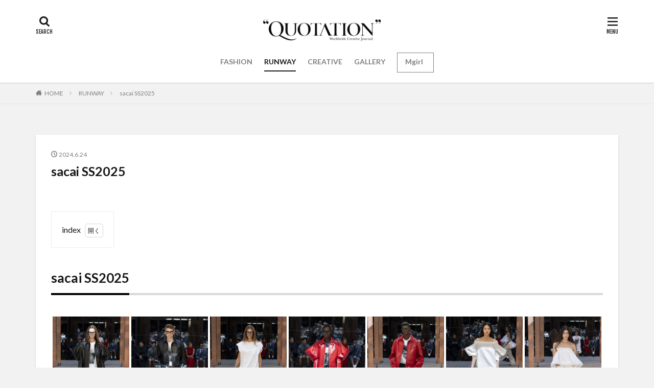

--- FILE ---
content_type: text/html; charset=UTF-8
request_url: https://quotation.tokyo/runway/sacai-homme-ss2025/
body_size: 18584
content:

<!DOCTYPE html>

<html lang="ja" prefix="og: http://ogp.me/ns#" class="t-html 
">

<head prefix="og: http://ogp.me/ns# fb: http://ogp.me/ns/fb# article: http://ogp.me/ns/article#">
<meta charset="UTF-8">
<title>sacai SS2025</title>
<meta name='robots' content='max-image-preview:large' />
<link rel='dns-prefetch' href='//use.fontawesome.com' />
<link rel="alternate" title="oEmbed (JSON)" type="application/json+oembed" href="https://quotation.tokyo/wp-json/oembed/1.0/embed?url=https%3A%2F%2Fquotation.tokyo%2Frunway%2Fsacai-homme-ss2025%2F" />
<link rel="alternate" title="oEmbed (XML)" type="text/xml+oembed" href="https://quotation.tokyo/wp-json/oembed/1.0/embed?url=https%3A%2F%2Fquotation.tokyo%2Frunway%2Fsacai-homme-ss2025%2F&#038;format=xml" />
<style id='wp-img-auto-sizes-contain-inline-css' type='text/css'>
img:is([sizes=auto i],[sizes^="auto," i]){contain-intrinsic-size:3000px 1500px}
/*# sourceURL=wp-img-auto-sizes-contain-inline-css */
</style>
<link rel='stylesheet' id='dashicons-css' href='https://quotation.tokyo/wp-includes/css/dashicons.min.css?ver=6.9' type='text/css' media='all' />
<link rel='stylesheet' id='thickbox-css' href='https://quotation.tokyo/wp-includes/js/thickbox/thickbox.css?ver=6.9' type='text/css' media='all' />
<link rel='stylesheet' id='wp-block-library-css' href='https://quotation.tokyo/wp-includes/css/dist/block-library/style.min.css?ver=6.9' type='text/css' media='all' />
<style id='wp-block-heading-inline-css' type='text/css'>
h1:where(.wp-block-heading).has-background,h2:where(.wp-block-heading).has-background,h3:where(.wp-block-heading).has-background,h4:where(.wp-block-heading).has-background,h5:where(.wp-block-heading).has-background,h6:where(.wp-block-heading).has-background{padding:1.25em 2.375em}h1.has-text-align-left[style*=writing-mode]:where([style*=vertical-lr]),h1.has-text-align-right[style*=writing-mode]:where([style*=vertical-rl]),h2.has-text-align-left[style*=writing-mode]:where([style*=vertical-lr]),h2.has-text-align-right[style*=writing-mode]:where([style*=vertical-rl]),h3.has-text-align-left[style*=writing-mode]:where([style*=vertical-lr]),h3.has-text-align-right[style*=writing-mode]:where([style*=vertical-rl]),h4.has-text-align-left[style*=writing-mode]:where([style*=vertical-lr]),h4.has-text-align-right[style*=writing-mode]:where([style*=vertical-rl]),h5.has-text-align-left[style*=writing-mode]:where([style*=vertical-lr]),h5.has-text-align-right[style*=writing-mode]:where([style*=vertical-rl]),h6.has-text-align-left[style*=writing-mode]:where([style*=vertical-lr]),h6.has-text-align-right[style*=writing-mode]:where([style*=vertical-rl]){rotate:180deg}
/*# sourceURL=https://quotation.tokyo/wp-includes/blocks/heading/style.min.css */
</style>
<style id='wp-block-list-inline-css' type='text/css'>
ol,ul{box-sizing:border-box}:root :where(.wp-block-list.has-background){padding:1.25em 2.375em}
/*# sourceURL=https://quotation.tokyo/wp-includes/blocks/list/style.min.css */
</style>
<style id='wp-block-paragraph-inline-css' type='text/css'>
.is-small-text{font-size:.875em}.is-regular-text{font-size:1em}.is-large-text{font-size:2.25em}.is-larger-text{font-size:3em}.has-drop-cap:not(:focus):first-letter{float:left;font-size:8.4em;font-style:normal;font-weight:100;line-height:.68;margin:.05em .1em 0 0;text-transform:uppercase}body.rtl .has-drop-cap:not(:focus):first-letter{float:none;margin-left:.1em}p.has-drop-cap.has-background{overflow:hidden}:root :where(p.has-background){padding:1.25em 2.375em}:where(p.has-text-color:not(.has-link-color)) a{color:inherit}p.has-text-align-left[style*="writing-mode:vertical-lr"],p.has-text-align-right[style*="writing-mode:vertical-rl"]{rotate:180deg}
/*# sourceURL=https://quotation.tokyo/wp-includes/blocks/paragraph/style.min.css */
</style>
<style id='global-styles-inline-css' type='text/css'>
:root{--wp--preset--aspect-ratio--square: 1;--wp--preset--aspect-ratio--4-3: 4/3;--wp--preset--aspect-ratio--3-4: 3/4;--wp--preset--aspect-ratio--3-2: 3/2;--wp--preset--aspect-ratio--2-3: 2/3;--wp--preset--aspect-ratio--16-9: 16/9;--wp--preset--aspect-ratio--9-16: 9/16;--wp--preset--color--black: #000000;--wp--preset--color--cyan-bluish-gray: #abb8c3;--wp--preset--color--white: #ffffff;--wp--preset--color--pale-pink: #f78da7;--wp--preset--color--vivid-red: #cf2e2e;--wp--preset--color--luminous-vivid-orange: #ff6900;--wp--preset--color--luminous-vivid-amber: #fcb900;--wp--preset--color--light-green-cyan: #7bdcb5;--wp--preset--color--vivid-green-cyan: #00d084;--wp--preset--color--pale-cyan-blue: #8ed1fc;--wp--preset--color--vivid-cyan-blue: #0693e3;--wp--preset--color--vivid-purple: #9b51e0;--wp--preset--gradient--vivid-cyan-blue-to-vivid-purple: linear-gradient(135deg,rgb(6,147,227) 0%,rgb(155,81,224) 100%);--wp--preset--gradient--light-green-cyan-to-vivid-green-cyan: linear-gradient(135deg,rgb(122,220,180) 0%,rgb(0,208,130) 100%);--wp--preset--gradient--luminous-vivid-amber-to-luminous-vivid-orange: linear-gradient(135deg,rgb(252,185,0) 0%,rgb(255,105,0) 100%);--wp--preset--gradient--luminous-vivid-orange-to-vivid-red: linear-gradient(135deg,rgb(255,105,0) 0%,rgb(207,46,46) 100%);--wp--preset--gradient--very-light-gray-to-cyan-bluish-gray: linear-gradient(135deg,rgb(238,238,238) 0%,rgb(169,184,195) 100%);--wp--preset--gradient--cool-to-warm-spectrum: linear-gradient(135deg,rgb(74,234,220) 0%,rgb(151,120,209) 20%,rgb(207,42,186) 40%,rgb(238,44,130) 60%,rgb(251,105,98) 80%,rgb(254,248,76) 100%);--wp--preset--gradient--blush-light-purple: linear-gradient(135deg,rgb(255,206,236) 0%,rgb(152,150,240) 100%);--wp--preset--gradient--blush-bordeaux: linear-gradient(135deg,rgb(254,205,165) 0%,rgb(254,45,45) 50%,rgb(107,0,62) 100%);--wp--preset--gradient--luminous-dusk: linear-gradient(135deg,rgb(255,203,112) 0%,rgb(199,81,192) 50%,rgb(65,88,208) 100%);--wp--preset--gradient--pale-ocean: linear-gradient(135deg,rgb(255,245,203) 0%,rgb(182,227,212) 50%,rgb(51,167,181) 100%);--wp--preset--gradient--electric-grass: linear-gradient(135deg,rgb(202,248,128) 0%,rgb(113,206,126) 100%);--wp--preset--gradient--midnight: linear-gradient(135deg,rgb(2,3,129) 0%,rgb(40,116,252) 100%);--wp--preset--font-size--small: 13px;--wp--preset--font-size--medium: 20px;--wp--preset--font-size--large: 36px;--wp--preset--font-size--x-large: 42px;--wp--preset--spacing--20: 0.44rem;--wp--preset--spacing--30: 0.67rem;--wp--preset--spacing--40: 1rem;--wp--preset--spacing--50: 1.5rem;--wp--preset--spacing--60: 2.25rem;--wp--preset--spacing--70: 3.38rem;--wp--preset--spacing--80: 5.06rem;--wp--preset--shadow--natural: 6px 6px 9px rgba(0, 0, 0, 0.2);--wp--preset--shadow--deep: 12px 12px 50px rgba(0, 0, 0, 0.4);--wp--preset--shadow--sharp: 6px 6px 0px rgba(0, 0, 0, 0.2);--wp--preset--shadow--outlined: 6px 6px 0px -3px rgb(255, 255, 255), 6px 6px rgb(0, 0, 0);--wp--preset--shadow--crisp: 6px 6px 0px rgb(0, 0, 0);}:where(.is-layout-flex){gap: 0.5em;}:where(.is-layout-grid){gap: 0.5em;}body .is-layout-flex{display: flex;}.is-layout-flex{flex-wrap: wrap;align-items: center;}.is-layout-flex > :is(*, div){margin: 0;}body .is-layout-grid{display: grid;}.is-layout-grid > :is(*, div){margin: 0;}:where(.wp-block-columns.is-layout-flex){gap: 2em;}:where(.wp-block-columns.is-layout-grid){gap: 2em;}:where(.wp-block-post-template.is-layout-flex){gap: 1.25em;}:where(.wp-block-post-template.is-layout-grid){gap: 1.25em;}.has-black-color{color: var(--wp--preset--color--black) !important;}.has-cyan-bluish-gray-color{color: var(--wp--preset--color--cyan-bluish-gray) !important;}.has-white-color{color: var(--wp--preset--color--white) !important;}.has-pale-pink-color{color: var(--wp--preset--color--pale-pink) !important;}.has-vivid-red-color{color: var(--wp--preset--color--vivid-red) !important;}.has-luminous-vivid-orange-color{color: var(--wp--preset--color--luminous-vivid-orange) !important;}.has-luminous-vivid-amber-color{color: var(--wp--preset--color--luminous-vivid-amber) !important;}.has-light-green-cyan-color{color: var(--wp--preset--color--light-green-cyan) !important;}.has-vivid-green-cyan-color{color: var(--wp--preset--color--vivid-green-cyan) !important;}.has-pale-cyan-blue-color{color: var(--wp--preset--color--pale-cyan-blue) !important;}.has-vivid-cyan-blue-color{color: var(--wp--preset--color--vivid-cyan-blue) !important;}.has-vivid-purple-color{color: var(--wp--preset--color--vivid-purple) !important;}.has-black-background-color{background-color: var(--wp--preset--color--black) !important;}.has-cyan-bluish-gray-background-color{background-color: var(--wp--preset--color--cyan-bluish-gray) !important;}.has-white-background-color{background-color: var(--wp--preset--color--white) !important;}.has-pale-pink-background-color{background-color: var(--wp--preset--color--pale-pink) !important;}.has-vivid-red-background-color{background-color: var(--wp--preset--color--vivid-red) !important;}.has-luminous-vivid-orange-background-color{background-color: var(--wp--preset--color--luminous-vivid-orange) !important;}.has-luminous-vivid-amber-background-color{background-color: var(--wp--preset--color--luminous-vivid-amber) !important;}.has-light-green-cyan-background-color{background-color: var(--wp--preset--color--light-green-cyan) !important;}.has-vivid-green-cyan-background-color{background-color: var(--wp--preset--color--vivid-green-cyan) !important;}.has-pale-cyan-blue-background-color{background-color: var(--wp--preset--color--pale-cyan-blue) !important;}.has-vivid-cyan-blue-background-color{background-color: var(--wp--preset--color--vivid-cyan-blue) !important;}.has-vivid-purple-background-color{background-color: var(--wp--preset--color--vivid-purple) !important;}.has-black-border-color{border-color: var(--wp--preset--color--black) !important;}.has-cyan-bluish-gray-border-color{border-color: var(--wp--preset--color--cyan-bluish-gray) !important;}.has-white-border-color{border-color: var(--wp--preset--color--white) !important;}.has-pale-pink-border-color{border-color: var(--wp--preset--color--pale-pink) !important;}.has-vivid-red-border-color{border-color: var(--wp--preset--color--vivid-red) !important;}.has-luminous-vivid-orange-border-color{border-color: var(--wp--preset--color--luminous-vivid-orange) !important;}.has-luminous-vivid-amber-border-color{border-color: var(--wp--preset--color--luminous-vivid-amber) !important;}.has-light-green-cyan-border-color{border-color: var(--wp--preset--color--light-green-cyan) !important;}.has-vivid-green-cyan-border-color{border-color: var(--wp--preset--color--vivid-green-cyan) !important;}.has-pale-cyan-blue-border-color{border-color: var(--wp--preset--color--pale-cyan-blue) !important;}.has-vivid-cyan-blue-border-color{border-color: var(--wp--preset--color--vivid-cyan-blue) !important;}.has-vivid-purple-border-color{border-color: var(--wp--preset--color--vivid-purple) !important;}.has-vivid-cyan-blue-to-vivid-purple-gradient-background{background: var(--wp--preset--gradient--vivid-cyan-blue-to-vivid-purple) !important;}.has-light-green-cyan-to-vivid-green-cyan-gradient-background{background: var(--wp--preset--gradient--light-green-cyan-to-vivid-green-cyan) !important;}.has-luminous-vivid-amber-to-luminous-vivid-orange-gradient-background{background: var(--wp--preset--gradient--luminous-vivid-amber-to-luminous-vivid-orange) !important;}.has-luminous-vivid-orange-to-vivid-red-gradient-background{background: var(--wp--preset--gradient--luminous-vivid-orange-to-vivid-red) !important;}.has-very-light-gray-to-cyan-bluish-gray-gradient-background{background: var(--wp--preset--gradient--very-light-gray-to-cyan-bluish-gray) !important;}.has-cool-to-warm-spectrum-gradient-background{background: var(--wp--preset--gradient--cool-to-warm-spectrum) !important;}.has-blush-light-purple-gradient-background{background: var(--wp--preset--gradient--blush-light-purple) !important;}.has-blush-bordeaux-gradient-background{background: var(--wp--preset--gradient--blush-bordeaux) !important;}.has-luminous-dusk-gradient-background{background: var(--wp--preset--gradient--luminous-dusk) !important;}.has-pale-ocean-gradient-background{background: var(--wp--preset--gradient--pale-ocean) !important;}.has-electric-grass-gradient-background{background: var(--wp--preset--gradient--electric-grass) !important;}.has-midnight-gradient-background{background: var(--wp--preset--gradient--midnight) !important;}.has-small-font-size{font-size: var(--wp--preset--font-size--small) !important;}.has-medium-font-size{font-size: var(--wp--preset--font-size--medium) !important;}.has-large-font-size{font-size: var(--wp--preset--font-size--large) !important;}.has-x-large-font-size{font-size: var(--wp--preset--font-size--x-large) !important;}
/*# sourceURL=global-styles-inline-css */
</style>

<style id='classic-theme-styles-inline-css' type='text/css'>
/*! This file is auto-generated */
.wp-block-button__link{color:#fff;background-color:#32373c;border-radius:9999px;box-shadow:none;text-decoration:none;padding:calc(.667em + 2px) calc(1.333em + 2px);font-size:1.125em}.wp-block-file__button{background:#32373c;color:#fff;text-decoration:none}
/*# sourceURL=/wp-includes/css/classic-themes.min.css */
</style>
<link rel='stylesheet' id='ngg_trigger_buttons-css' href='https://quotation.tokyo/wp-content/plugins/nextgen-gallery/products/photocrati_nextgen/modules/nextgen_gallery_display/static/trigger_buttons.css?ver=3.26' type='text/css' media='all' />
<link rel='stylesheet' id='simplelightbox-0-css' href='https://quotation.tokyo/wp-content/plugins/nextgen-gallery/products/photocrati_nextgen/modules/lightbox/static/simplelightbox/simple-lightbox.css?ver=3.26' type='text/css' media='all' />
<link rel='stylesheet' id='fontawesome_v4_shim_style-css' href='https://use.fontawesome.com/releases/v5.3.1/css/v4-shims.css?ver=6.9' type='text/css' media='all' />
<link rel='stylesheet' id='fontawesome-css' href='https://use.fontawesome.com/releases/v5.3.1/css/all.css?ver=6.9' type='text/css' media='all' />
<link rel='stylesheet' id='nextgen_basic_thumbnails_style-css' href='https://quotation.tokyo/wp-content/plugins/nextgen-gallery/products/photocrati_nextgen/modules/nextgen_basic_gallery/static/thumbnails/nextgen_basic_thumbnails.css?ver=3.26' type='text/css' media='all' />
<link rel='stylesheet' id='nextgen_pagination_style-css' href='https://quotation.tokyo/wp-content/plugins/nextgen-gallery/products/photocrati_nextgen/modules/nextgen_pagination/static/style.css?ver=3.26' type='text/css' media='all' />
<script type="text/javascript" src="https://quotation.tokyo/wp-includes/js/jquery/jquery.min.js?ver=3.7.1" id="jquery-core-js"></script>
<script type="text/javascript" src="https://quotation.tokyo/wp-includes/js/jquery/jquery-migrate.min.js?ver=3.4.1" id="jquery-migrate-js"></script>
<script type="text/javascript" id="photocrati_ajax-js-extra">
/* <![CDATA[ */
var photocrati_ajax = {"url":"https://quotation.tokyo/index.php?photocrati_ajax=1","wp_home_url":"https://quotation.tokyo","wp_site_url":"https://quotation.tokyo","wp_root_url":"https://quotation.tokyo","wp_plugins_url":"https://quotation.tokyo/wp-content/plugins","wp_content_url":"https://quotation.tokyo/wp-content","wp_includes_url":"https://quotation.tokyo/wp-includes/","ngg_param_slug":"nggallery"};
//# sourceURL=photocrati_ajax-js-extra
/* ]]> */
</script>
<script type="text/javascript" src="https://quotation.tokyo/wp-content/plugins/nextgen-gallery/products/photocrati_nextgen/modules/ajax/static/ajax.min.js?ver=3.26" id="photocrati_ajax-js"></script>
<script type="text/javascript" src="https://quotation.tokyo/wp-content/plugins/nextgen-gallery/products/photocrati_nextgen/modules/nextgen_basic_gallery/static/thumbnails/nextgen_basic_thumbnails.js?ver=3.26" id="photocrati-nextgen_basic_thumbnails-js"></script>
<script type="text/javascript" src="https://use.fontawesome.com/releases/v5.3.1/js/v4-shims.js?ver=5.3.1" id="fontawesome_v4_shim-js"></script>
<script type="text/javascript" defer integrity="sha384-kW+oWsYx3YpxvjtZjFXqazFpA7UP/MbiY4jvs+RWZo2+N94PFZ36T6TFkc9O3qoB" crossorigin="anonymous" data-auto-replace-svg="false" data-keep-original-source="false" data-search-pseudo-elements src="https://use.fontawesome.com/releases/v5.3.1/js/all.js?ver=5.3.1" id="fontawesome-js"></script>
<script type="text/javascript" src="https://quotation.tokyo/wp-content/plugins/nextgen-gallery/products/photocrati_nextgen/modules/nextgen_basic_gallery/static/thumbnails/ajax_pagination.js?ver=3.26" id="nextgen-basic-thumbnails-ajax-pagination-js"></script>
<link rel="https://api.w.org/" href="https://quotation.tokyo/wp-json/" /><link rel="alternate" title="JSON" type="application/json" href="https://quotation.tokyo/wp-json/wp/v2/posts/35427" /><link class="css-async" rel href="https://quotation.tokyo/wp-content/themes/the-thor/css/icon.min.css">
<link class="css-async" rel href="https://fonts.googleapis.com/css?family=Lato:100,300,400,700,900">
<link class="css-async" rel href="https://fonts.googleapis.com/css?family=Fjalla+One">
<link rel="stylesheet" href="https://fonts.googleapis.com/css?family=Noto+Sans+JP:100,200,300,400,500,600,700,800,900">
<link rel="stylesheet" href="https://quotation.tokyo/wp-content/themes/the-thor/style.min.css">
<link class="css-async" rel href="https://quotation.tokyo/wp-content/themes/the-thor-child/style-user.css?1698129763">
<link rel="canonical" href="https://quotation.tokyo/runway/sacai-homme-ss2025/" />
<script src="https://ajax.googleapis.com/ajax/libs/jquery/1.12.4/jquery.min.js"></script>
<meta http-equiv="X-UA-Compatible" content="IE=edge">
<meta name="viewport" content="width=device-width, initial-scale=1, viewport-fit=cover"/>
<script>
(function(i,s,o,g,r,a,m){i['GoogleAnalyticsObject']=r;i[r]=i[r]||function(){
(i[r].q=i[r].q||[]).push(arguments)},i[r].l=1*new Date();a=s.createElement(o),
m=s.getElementsByTagName(o)[0];a.async=1;a.src=g;m.parentNode.insertBefore(a,m)
})(window,document,'script','https://www.google-analytics.com/analytics.js','ga');

ga('create', 'UA-233533495-1', 'auto');
ga('send', 'pageview');
</script>
<style>
.widget.widget_nav_menu ul.menu{border-color: rgba(0,0,0,0.15);}.widget.widget_nav_menu ul.menu li{border-color: rgba(0,0,0,0.75);}.widget.widget_nav_menu ul.menu .sub-menu li{border-color: rgba(0,0,0,0.15);}.widget.widget_nav_menu ul.menu .sub-menu li .sub-menu li:first-child{border-color: rgba(0,0,0,0.15);}.widget.widget_nav_menu ul.menu li a:hover{background-color: rgba(0,0,0,0.75);}.widget.widget_nav_menu ul.menu .current-menu-item > a{background-color: rgba(0,0,0,0.75);}.widget.widget_nav_menu ul.menu li .sub-menu li a:before {color:#000000;}.widget.widget_nav_menu ul.menu li a{background-color:#000000;}.widget.widget_nav_menu ul.menu .sub-menu a:hover{color:#000000;}.widget.widget_nav_menu ul.menu .sub-menu .current-menu-item a{color:#000000;}.widget.widget_categories ul{border-color: rgba(0,0,0,0.15);}.widget.widget_categories ul li{border-color: rgba(0,0,0,0.75);}.widget.widget_categories ul .children li{border-color: rgba(0,0,0,0.15);}.widget.widget_categories ul .children li .children li:first-child{border-color: rgba(0,0,0,0.15);}.widget.widget_categories ul li a:hover{background-color: rgba(0,0,0,0.75);}.widget.widget_categories ul .current-menu-item > a{background-color: rgba(0,0,0,0.75);}.widget.widget_categories ul li .children li a:before {color:#000000;}.widget.widget_categories ul li a{background-color:#000000;}.widget.widget_categories ul .children a:hover{color:#000000;}.widget.widget_categories ul .children .current-menu-item a{color:#000000;}.widgetSearch__input:hover{border-color:#000000;}.widgetCatTitle{background-color:#000000;}.widgetCatTitle__inner{background-color:#000000;}.widgetSearch__submit:hover{background-color:#000000;}.widgetProfile__sns{background-color:#000000;}.widget.widget_calendar .calendar_wrap tbody a:hover{background-color:#000000;}.widget ul li a:hover{color:#000000;}.widget.widget_rss .rsswidget:hover{color:#000000;}.widget.widget_tag_cloud a:hover{background-color:#000000;}.widget select:hover{border-color:#000000;}.widgetSearch__checkLabel:hover:after{border-color:#000000;}.widgetSearch__check:checked .widgetSearch__checkLabel:before, .widgetSearch__check:checked + .widgetSearch__checkLabel:before{border-color:#000000;}.widgetTab__item.current{border-top-color:#000000;}.widgetTab__item:hover{border-top-color:#000000;}.searchHead__title{background-color:#000000;}.searchHead__submit:hover{color:#000000;}.menuBtn__close:hover{color:#000000;}.menuBtn__link:hover{color:#000000;}@media only screen and (min-width: 992px){.menuBtn__link {background-color:#000000;}}.t-headerCenter .menuBtn__link:hover{color:#000000;}.searchBtn__close:hover{color:#000000;}.searchBtn__link:hover{color:#000000;}.breadcrumb__item a:hover{color:#000000;}.pager__item{color:#000000;}.pager__item:hover, .pager__item-current{background-color:#000000; color:#fff;}.page-numbers{color:#000000;}.page-numbers:hover, .page-numbers.current{background-color:#000000; color:#fff;}.pagePager__item{color:#000000;}.pagePager__item:hover, .pagePager__item-current{background-color:#000000; color:#fff;}.heading a:hover{color:#000000;}.eyecatch__cat{background-color:#000000;}.the__category{background-color:#000000;}.dateList__item a:hover{color:#000000;}.controllerFooter__item:last-child{background-color:#000000;}.controllerFooter__close{background-color:#000000;}.bottomFooter__topBtn{background-color:#000000;}.mask-color{background-color:#000000;}.mask-colorgray{background-color:#000000;}.pickup3__item{background-color:#000000;}.categoryBox__title{color:#000000;}.comments__list .comment-meta{background-color:#000000;}.comment-respond .submit{background-color:#000000;}.prevNext__pop{background-color:#000000;}.swiper-pagination-bullet-active{background-color:#000000;}.swiper-slider .swiper-button-next, .swiper-slider .swiper-container-rtl .swiper-button-prev, .swiper-slider .swiper-button-prev, .swiper-slider .swiper-container-rtl .swiper-button-next	{background-color:#000000;}body{background:#f2f2f2;}.snsFooter{background-color:#000000}.widget-main .heading.heading-widget{background-color:#000000}.widget-main .heading.heading-widgetsimple{background-color:#000000}.widget-main .heading.heading-widgetsimplewide{background-color:#000000}.widget-main .heading.heading-widgetwide{background-color:#000000}.widget-main .heading.heading-widgetbottom:before{border-color:#000000}.widget-main .heading.heading-widgetborder{border-color:#000000}.widget-main .heading.heading-widgetborder::before,.widget-main .heading.heading-widgetborder::after{background-color:#000000}.widget-side .heading.heading-widget{background-color:#191919}.widget-side .heading.heading-widgetsimple{background-color:#191919}.widget-side .heading.heading-widgetsimplewide{background-color:#191919}.widget-side .heading.heading-widgetwide{background-color:#191919}.widget-side .heading.heading-widgetbottom:before{border-color:#191919}.widget-side .heading.heading-widgetborder{border-color:#191919}.widget-side .heading.heading-widgetborder::before,.widget-side .heading.heading-widgetborder::after{background-color:#191919}.widget-foot .heading.heading-widget{background-color:#191919}.widget-foot .heading.heading-widgetsimple{background-color:#191919}.widget-foot .heading.heading-widgetsimplewide{background-color:#191919}.widget-foot .heading.heading-widgetwide{background-color:#191919}.widget-foot .heading.heading-widgetbottom:before{border-color:#191919}.widget-foot .heading.heading-widgetborder{border-color:#191919}.widget-foot .heading.heading-widgetborder::before,.widget-foot .heading.heading-widgetborder::after{background-color:#191919}.widget-menu .heading.heading-widget{background-color:#000000}.widget-menu .heading.heading-widgetsimple{background-color:#000000}.widget-menu .heading.heading-widgetsimplewide{background-color:#000000}.widget-menu .heading.heading-widgetwide{background-color:#000000}.widget-menu .heading.heading-widgetbottom:before{border-color:#000000}.widget-menu .heading.heading-widgetborder{border-color:#000000}.widget-menu .heading.heading-widgetborder::before,.widget-menu .heading.heading-widgetborder::after{background-color:#000000}@media only screen and (min-width: 768px){.swiper-slider {height: 600px;}}.still.still-movie .still__box{background-image:url();}@media only screen and (min-width: 768px){.still.still-movie .still__box{background-image:url();}}.pickup3__bg.mask.mask-colorgray{background-color:#969696}.rankingBox__bg{background-color:#000000}.the__ribbon{background-color:#bc3531}.the__ribbon:after{border-left-color:#bc3531; border-right-color:#bc3531}.eyecatch__link.eyecatch__link-mask:hover::after{content: "READ MORE";}.eyecatch__link.eyecatch__link-maskzoom:hover::after{content: "READ MORE";}.eyecatch__link.eyecatch__link-maskzoomrotate:hover::after{content: "READ MORE";}.postcta-bg{background-color:#3970a2}.content .afTagBox__btnDetail{background-color:#000000;}.widget .widgetAfTag__btnDetail{background-color:#000000;}.content .afTagBox__btnAf{background-color:#000000;}.widget .widgetAfTag__btnAf{background-color:#000000;}.content a{color:#000000;}.phrase a{color:#000000;}.content .sitemap li a:hover{color:#000000;}.content h2 a:hover,.content h3 a:hover,.content h4 a:hover,.content h5 a:hover{color:#000000;}.content ul.menu li a:hover{color:#000000;}.content .es-LiconBox:before{background-color:#a83f3f;}.content .es-LiconCircle:before{background-color:#a83f3f;}.content .es-BTiconBox:before{background-color:#a83f3f;}.content .es-BTiconCircle:before{background-color:#a83f3f;}.content .es-BiconObi{border-color:#a83f3f;}.content .es-BiconCorner:before{background-color:#a83f3f;}.content .es-BiconCircle:before{background-color:#a83f3f;}.content .es-BmarkHatena::before{background-color:#005293;}.content .es-BmarkExcl::before{background-color:#b60105;}.content .es-BmarkQ::before{background-color:#005293;}.content .es-BmarkQ::after{border-top-color:#005293;}.content .es-BmarkA::before{color:#b60105;}.content .es-BsubTradi::before{color:#ffffff;background-color:#b60105;border-color:#b60105;}.btn__link-primary{color:#ffffff; background-color:#000000;}.content .btn__link-primary{color:#ffffff; background-color:#000000;}.searchBtn__contentInner .btn__link-search{color:#ffffff; background-color:#000000;}.btn__link-secondary{color:#ffffff; background-color:#000000;}.content .btn__link-secondary{color:#ffffff; background-color:#000000;}.btn__link-search{color:#ffffff; background-color:#000000;}.btn__link-normal{color:#000000;}.content .btn__link-normal{color:#000000;}.btn__link-normal:hover{background-color:#000000;}.content .btn__link-normal:hover{background-color:#000000;}.comments__list .comment-reply-link{color:#000000;}.comments__list .comment-reply-link:hover{background-color:#000000;}@media only screen and (min-width: 992px){.subNavi__link-pickup{color:#000000;}}@media only screen and (min-width: 992px){.subNavi__link-pickup:hover{background-color:#000000;}}.partsH2-4 h2{color:#191919;}.partsH2-4 h2::before{border-color:#000000;}.partsH2-4 h2::after{border-color:#d8d8d8;}.partsH3-61 h3{color:#191919;}.partsH3-61 h3::after{background-color:#000000;}.content h4{color:#191919}.content h5{color:#191919}.content ul > li::before{color:#a83f3f;}.content ul{color:#191919;}.content ol > li::before{color:#a83f3f; border-color:#a83f3f;}.content ol > li > ol > li::before{background-color:#a83f3f; border-color:#a83f3f;}.content ol > li > ol > li > ol > li::before{color:#a83f3f; border-color:#a83f3f;}.content ol{color:#191919;}.content .balloon .balloon__text{color:#191919; background-color:#f2f2f2;}.content .balloon .balloon__text-left:before{border-left-color:#f2f2f2;}.content .balloon .balloon__text-right:before{border-right-color:#f2f2f2;}.content .balloon-boder .balloon__text{color:#191919; background-color:#ffffff;  border-color:#d8d8d8;}.content .balloon-boder .balloon__text-left:before{border-left-color:#d8d8d8;}.content .balloon-boder .balloon__text-left:after{border-left-color:#ffffff;}.content .balloon-boder .balloon__text-right:before{border-right-color:#d8d8d8;}.content .balloon-boder .balloon__text-right:after{border-right-color:#ffffff;}.content blockquote{color:#191919; background-color:#f2f2f2;}.content blockquote::before{color:#d8d8d8;}.content table{color:#191919; border-top-color:#E5E5E5; border-left-color:#E5E5E5;}.content table th{background:#7f7f7f; color:#ffffff; ;border-right-color:#E5E5E5; border-bottom-color:#E5E5E5;}.content table td{background:#ffffff; ;border-right-color:#E5E5E5; border-bottom-color:#E5E5E5;}.content table tr:nth-child(odd) td{background-color:#f2f2f2;}
</style>
<link rel="icon" href="https://quotation.tokyo/wp-content/uploads/2022/06/cropped-icon-32x32.png" sizes="32x32" />
<link rel="icon" href="https://quotation.tokyo/wp-content/uploads/2022/06/cropped-icon-192x192.png" sizes="192x192" />
<link rel="apple-touch-icon" href="https://quotation.tokyo/wp-content/uploads/2022/06/cropped-icon-180x180.png" />
<meta name="msapplication-TileImage" content="https://quotation.tokyo/wp-content/uploads/2022/06/cropped-icon-270x270.png" />
		<style type="text/css" id="wp-custom-css">
			.bottomFooter__copyright{font-family:normal;}
.bottomFooter__link{font-family: '游明朝','Yu Mincho',YuMincho,'Hiragino Mincho Pro',serif;}
.bottomFooter__link{font-weight:normal;}
.wp-block-image .aligncenter>figcaption{display:block;font-size:11px}

@media (min-width: 992px){
.globalNavi__list li#menu-item-51672{
    border: 1px solid #808080;
    padding: 0 0 37px 15px;
    line-height: 1;
}
}

@media (max-width: 991px){
.globalNavi__list li#menu-item-51672{
		border: 1px solid #808080;
    padding: 5px 0px 18px 17px;
    line-height: 1;
}
}		</style>
		<meta name="description" content="sacai SS2025,runway images">
<meta property="og:site_name" content="“QUOTATION” WORLDWIDE CREATIVE JOURNAL" />
<meta property="og:type" content="article" />
<meta property="og:title" content="sacai SS2025" />
<meta property="og:description" content="sacai SS2025,runway images" />
<meta property="og:url" content="https://quotation.tokyo/runway/sacai-homme-ss2025/" />
<meta property="og:image" content="https://quotation.tokyo/wp-content/uploads/2024/07/Sacai_det_M_SS25_333-768x512.jpg" />
<meta name="twitter:card" content="summary_large_image" />
<meta name="twitter:site" content="@examples" />


<!-- Google tag (gtag.js) -->
<script async src="https://www.googletagmanager.com/gtag/js?id=G-YG3VJ7GMVB"></script>
<script>
  window.dataLayer = window.dataLayer || [];
  function gtag(){dataLayer.push(arguments);}
  gtag('js', new Date());

  gtag('config', 'G-YG3VJ7GMVB');
</script>

</head>
<body class="t-logoSp25 t-logoPc40 t-headerCenter" id="top">


  <!--l-header-->
  <header class="l-header l-header-shadow">
    <div class="container container-header">

      <!--logo-->
			<p class="siteTitle">
				<a class="siteTitle__link" href="https://quotation.tokyo">
											<img class="siteTitle__logo" src="https://quotation.tokyo/wp-content/uploads/2022/07/QFLOGO.png" alt="“QUOTATION” WORLDWIDE CREATIVE JOURNAL" width="2000" height="500" >
					        </a>
      </p>      <!--/logo-->


      				<!--globalNavi-->
				<nav class="globalNavi">
					<div class="globalNavi__inner">
            <ul class="globalNavi__list"><li id="menu-item-17200" class="menu-item menu-item-type-taxonomy menu-item-object-category menu-item-17200"><a href="https://quotation.tokyo/category/fashion/">FASHION</a></li>
<li id="menu-item-29445" class="menu-item menu-item-type-taxonomy menu-item-object-category current-post-ancestor current-menu-parent current-post-parent menu-item-29445"><a href="https://quotation.tokyo/category/runway/">RUNWAY</a></li>
<li id="menu-item-29449" class="menu-item menu-item-type-taxonomy menu-item-object-category menu-item-29449"><a href="https://quotation.tokyo/category/creative/">CREATIVE</a></li>
<li id="menu-item-33129" class="menu-item menu-item-type-taxonomy menu-item-object-category menu-item-33129"><a href="https://quotation.tokyo/category/gallery/">GALLERY</a></li>
<li id="menu-item-51672" class="menu-item menu-item-type-taxonomy menu-item-object-category menu-item-51672"><a href="https://quotation.tokyo/category/mgirl/">Mgirl</a></li>
</ul>					</div>
				</nav>
				<!--/globalNavi-->
			

			

            <!--searchBtn-->
			<div class="searchBtn searchBtn-right ">
        <input class="searchBtn__checkbox" id="searchBtn-checkbox" type="checkbox">
        <label class="searchBtn__link searchBtn__link-text icon-search" for="searchBtn-checkbox"></label>
        <label class="searchBtn__unshown" for="searchBtn-checkbox"></label>

        <div class="searchBtn__content">
          <div class="searchBtn__scroll">
            <label class="searchBtn__close" for="searchBtn-checkbox"><i class="icon-close"></i>CLOSE</label>
            <div class="searchBtn__contentInner">
              <aside class="widget">
  <div class="widgetSearch">
    <form method="get" action="https://quotation.tokyo" target="_top">
  <div class="widgetSearch__contents">
    <h3 class="heading heading-tertiary">キーワード</h3>
    <input class="widgetSearch__input widgetSearch__input-max" type="text" name="s" placeholder="キーワードを入力" value="">

    
  </div>

  <div class="widgetSearch__contents">
    <h3 class="heading heading-tertiary">カテゴリー</h3>
	<select  name='cat' id='cat_6972e95114054' class='widgetSearch__select'>
	<option value=''>カテゴリーを選択</option>
	<option class="level-0" value="1">Uncategorized</option>
	<option class="level-0" value="3">RUNWAY</option>
	<option class="level-0" value="82">FASHION</option>
	<option class="level-0" value="85">CREATIVE</option>
	<option class="level-0" value="387">GALLERY</option>
	<option class="level-0" value="592">Mgirl</option>
</select>
  </div>

  
  <div class="btn btn-search">
    <button class="btn__link btn__link-search" type="submit" value="search">検索</button>
  </div>
</form>
  </div>
</aside>
            </div>
          </div>
        </div>
      </div>
			<!--/searchBtn-->
      

            <!--menuBtn-->
			<div class="menuBtn ">
        <input class="menuBtn__checkbox" id="menuBtn-checkbox" type="checkbox">
        <label class="menuBtn__link menuBtn__link-text icon-menu" for="menuBtn-checkbox"></label>
        <label class="menuBtn__unshown" for="menuBtn-checkbox"></label>
        <div class="menuBtn__content">
          <div class="menuBtn__scroll">
            <label class="menuBtn__close" for="menuBtn-checkbox"><i class="icon-close"></i>CLOSE</label>
            <div class="menuBtn__contentInner">
																														<aside class="widget widget-menu widget_block">
<ul class="wp-block-list">
<li><a href="/category/fashion/">FASHION</a></li>



<li><a href="/category/runway/">RUNWAY</a></li>



<li><a href="/category/creative/">CREATIVE</a></li>



<li><a href="https://quotation.tokyo/category/gallery/">GALLERY</a></li>



<li><a href="/category/mgirl/">Mgirl</a></li>
</ul>
</aside><aside class="widget widget-menu widget_block widget_text">
<p><a href="/recruit/">RECRUIT</a><br><a href="/about/">ABOUT</a><br><a href="/contact/">CONTACT</a></p>
</aside>							            </div>
          </div>
        </div>
			</div>
			<!--/menuBtn-->
      
    </div>
  </header>
  <!--/l-header-->


  <!--l-headerBottom-->
  <div class="l-headerBottom">

    
		
	  
  </div>
  <!--l-headerBottom-->

    <div class="viral">
    <div class="viral__bg mask mask-blackmesh        ">
                  <img width="1280" height="853" src="https://quotation.tokyo/wp-content/uploads/2024/07/Sacai_det_M_SS25_333-1280x853.jpg" class="attachment-icatch1280 size-icatch1280 wp-post-image" alt="" decoding="async" fetchpriority="high" />              </div>

    <div class="container">
      <div class="viral__container">
        <div class="viral__contents"></div>
      </div>
    </div>

  </div>
  
  <div class="wider">
    <div class="breadcrumb"><ul class="breadcrumb__list container"><li class="breadcrumb__item icon-home"><a href="https://quotation.tokyo">HOME</a></li><li class="breadcrumb__item"><a href="https://quotation.tokyo/category/runway/">RUNWAY</a></li><li class="breadcrumb__item breadcrumb__item-current"><a href="https://quotation.tokyo/runway/sacai-homme-ss2025/">sacai SS2025</a></li></ul></div>  </div>





  <!--l-wrapper-->
  <div class="l-wrapper">

    <!--l-main-->
        <main class="l-main u-shadow l-main-wide">


<ul class="dateList">
      <li class="dateList__item icon-clock">2024.6.24</li>
    </ul>



    <h1 class="heading heading-primary">sacai SS2025</h1>


      <div class="dividerBottom">


      



        

        <!--postContents-->
        <div class="postContents">
          

		            <section class="content partsH2-4 partsH3-61">
			

					<div class="outline">
					<span class="outline__title">index</span>
					<input class="outline__toggle" id="outline__toggle" type="checkbox" >
					<label class="outline__switch" for="outline__toggle"></label>
					<ul class="outline__list outline__list-2"><li class="outline__item"><a class="outline__link" href="#outline_1__1"><span class="outline__number">1</span> sacai SS2025</a></li></ul>
					</div><h2 id="outline_1__1" class="wp-block-heading">sacai SS2025</h2>



<!-- default-view.php -->
<div
	class="ngg-galleryoverview default-view "
	id="ngg-gallery-6f046ed97c3032976ecdb2eea2c31d23-1">

		<!-- Thumbnails -->
				<div id="ngg-image-0" class="ngg-gallery-thumbnail-box " >
				        <div class="ngg-gallery-thumbnail">
            <a href="https://quotation.tokyo/wp-content/gallery/sacai-ss2025/Sacai_MSS25_2.jpg"
               title=""
               data-src="https://quotation.tokyo/wp-content/gallery/sacai-ss2025/Sacai_MSS25_2.jpg"
               data-thumbnail="https://quotation.tokyo/wp-content/gallery/sacai-ss2025/thumbs/thumbs_Sacai_MSS25_2.jpg"
               data-image-id="26944"
               data-title="Sacai_MSS25_2"
               data-description=""
               data-image-slug="sacai_mss25_2"
               class="ngg-simplelightbox" rel="6f046ed97c3032976ecdb2eea2c31d23">
                <img
                    title="Sacai_MSS25_2"
                    alt="Sacai_MSS25_2"
                    src="https://quotation.tokyo/wp-content/gallery/sacai-ss2025/thumbs/thumbs_Sacai_MSS25_2.jpg"
                    width="150"
                    height="225"
                    style="max-width:100%;"
                />
            </a>
        </div>
							</div> 
			
				<div id="ngg-image-1" class="ngg-gallery-thumbnail-box " >
				        <div class="ngg-gallery-thumbnail">
            <a href="https://quotation.tokyo/wp-content/gallery/sacai-ss2025/Sacai_MSS25_1.jpg"
               title=""
               data-src="https://quotation.tokyo/wp-content/gallery/sacai-ss2025/Sacai_MSS25_1.jpg"
               data-thumbnail="https://quotation.tokyo/wp-content/gallery/sacai-ss2025/thumbs/thumbs_Sacai_MSS25_1.jpg"
               data-image-id="26945"
               data-title="Sacai_MSS25_1"
               data-description=""
               data-image-slug="sacai_mss25_1"
               class="ngg-simplelightbox" rel="6f046ed97c3032976ecdb2eea2c31d23">
                <img
                    title="Sacai_MSS25_1"
                    alt="Sacai_MSS25_1"
                    src="https://quotation.tokyo/wp-content/gallery/sacai-ss2025/thumbs/thumbs_Sacai_MSS25_1.jpg"
                    width="150"
                    height="225"
                    style="max-width:100%;"
                />
            </a>
        </div>
							</div> 
			
				<div id="ngg-image-2" class="ngg-gallery-thumbnail-box " >
				        <div class="ngg-gallery-thumbnail">
            <a href="https://quotation.tokyo/wp-content/gallery/sacai-ss2025/Sacai_MSS25_3.jpg"
               title=""
               data-src="https://quotation.tokyo/wp-content/gallery/sacai-ss2025/Sacai_MSS25_3.jpg"
               data-thumbnail="https://quotation.tokyo/wp-content/gallery/sacai-ss2025/thumbs/thumbs_Sacai_MSS25_3.jpg"
               data-image-id="26946"
               data-title="Sacai_MSS25_3"
               data-description=""
               data-image-slug="sacai_mss25_3"
               class="ngg-simplelightbox" rel="6f046ed97c3032976ecdb2eea2c31d23">
                <img
                    title="Sacai_MSS25_3"
                    alt="Sacai_MSS25_3"
                    src="https://quotation.tokyo/wp-content/gallery/sacai-ss2025/thumbs/thumbs_Sacai_MSS25_3.jpg"
                    width="150"
                    height="225"
                    style="max-width:100%;"
                />
            </a>
        </div>
							</div> 
			
				<div id="ngg-image-3" class="ngg-gallery-thumbnail-box " >
				        <div class="ngg-gallery-thumbnail">
            <a href="https://quotation.tokyo/wp-content/gallery/sacai-ss2025/Sacai_MSS25_5.jpg"
               title=""
               data-src="https://quotation.tokyo/wp-content/gallery/sacai-ss2025/Sacai_MSS25_5.jpg"
               data-thumbnail="https://quotation.tokyo/wp-content/gallery/sacai-ss2025/thumbs/thumbs_Sacai_MSS25_5.jpg"
               data-image-id="26947"
               data-title="Sacai_MSS25_5"
               data-description=""
               data-image-slug="sacai_mss25_5"
               class="ngg-simplelightbox" rel="6f046ed97c3032976ecdb2eea2c31d23">
                <img
                    title="Sacai_MSS25_5"
                    alt="Sacai_MSS25_5"
                    src="https://quotation.tokyo/wp-content/gallery/sacai-ss2025/thumbs/thumbs_Sacai_MSS25_5.jpg"
                    width="150"
                    height="225"
                    style="max-width:100%;"
                />
            </a>
        </div>
							</div> 
			
				<div id="ngg-image-4" class="ngg-gallery-thumbnail-box " >
				        <div class="ngg-gallery-thumbnail">
            <a href="https://quotation.tokyo/wp-content/gallery/sacai-ss2025/Sacai_MSS25_4.jpg"
               title=""
               data-src="https://quotation.tokyo/wp-content/gallery/sacai-ss2025/Sacai_MSS25_4.jpg"
               data-thumbnail="https://quotation.tokyo/wp-content/gallery/sacai-ss2025/thumbs/thumbs_Sacai_MSS25_4.jpg"
               data-image-id="26948"
               data-title="Sacai_MSS25_4"
               data-description=""
               data-image-slug="sacai_mss25_4"
               class="ngg-simplelightbox" rel="6f046ed97c3032976ecdb2eea2c31d23">
                <img
                    title="Sacai_MSS25_4"
                    alt="Sacai_MSS25_4"
                    src="https://quotation.tokyo/wp-content/gallery/sacai-ss2025/thumbs/thumbs_Sacai_MSS25_4.jpg"
                    width="150"
                    height="225"
                    style="max-width:100%;"
                />
            </a>
        </div>
							</div> 
			
				<div id="ngg-image-5" class="ngg-gallery-thumbnail-box " >
				        <div class="ngg-gallery-thumbnail">
            <a href="https://quotation.tokyo/wp-content/gallery/sacai-ss2025/Sacai_MSS25_6.jpg"
               title=""
               data-src="https://quotation.tokyo/wp-content/gallery/sacai-ss2025/Sacai_MSS25_6.jpg"
               data-thumbnail="https://quotation.tokyo/wp-content/gallery/sacai-ss2025/thumbs/thumbs_Sacai_MSS25_6.jpg"
               data-image-id="26949"
               data-title="Sacai_MSS25_6"
               data-description=""
               data-image-slug="sacai_mss25_6"
               class="ngg-simplelightbox" rel="6f046ed97c3032976ecdb2eea2c31d23">
                <img
                    title="Sacai_MSS25_6"
                    alt="Sacai_MSS25_6"
                    src="https://quotation.tokyo/wp-content/gallery/sacai-ss2025/thumbs/thumbs_Sacai_MSS25_6.jpg"
                    width="150"
                    height="225"
                    style="max-width:100%;"
                />
            </a>
        </div>
							</div> 
			
				<div id="ngg-image-6" class="ngg-gallery-thumbnail-box " >
				        <div class="ngg-gallery-thumbnail">
            <a href="https://quotation.tokyo/wp-content/gallery/sacai-ss2025/Sacai_MSS25_7.jpg"
               title=""
               data-src="https://quotation.tokyo/wp-content/gallery/sacai-ss2025/Sacai_MSS25_7.jpg"
               data-thumbnail="https://quotation.tokyo/wp-content/gallery/sacai-ss2025/thumbs/thumbs_Sacai_MSS25_7.jpg"
               data-image-id="26950"
               data-title="Sacai_MSS25_7"
               data-description=""
               data-image-slug="sacai_mss25_7"
               class="ngg-simplelightbox" rel="6f046ed97c3032976ecdb2eea2c31d23">
                <img
                    title="Sacai_MSS25_7"
                    alt="Sacai_MSS25_7"
                    src="https://quotation.tokyo/wp-content/gallery/sacai-ss2025/thumbs/thumbs_Sacai_MSS25_7.jpg"
                    width="150"
                    height="225"
                    style="max-width:100%;"
                />
            </a>
        </div>
							</div> 
			
				<div id="ngg-image-7" class="ngg-gallery-thumbnail-box " >
				        <div class="ngg-gallery-thumbnail">
            <a href="https://quotation.tokyo/wp-content/gallery/sacai-ss2025/Sacai_MSS25_8.jpg"
               title=""
               data-src="https://quotation.tokyo/wp-content/gallery/sacai-ss2025/Sacai_MSS25_8.jpg"
               data-thumbnail="https://quotation.tokyo/wp-content/gallery/sacai-ss2025/thumbs/thumbs_Sacai_MSS25_8.jpg"
               data-image-id="26951"
               data-title="Sacai_MSS25_8"
               data-description=""
               data-image-slug="sacai_mss25_8"
               class="ngg-simplelightbox" rel="6f046ed97c3032976ecdb2eea2c31d23">
                <img
                    title="Sacai_MSS25_8"
                    alt="Sacai_MSS25_8"
                    src="https://quotation.tokyo/wp-content/gallery/sacai-ss2025/thumbs/thumbs_Sacai_MSS25_8.jpg"
                    width="150"
                    height="225"
                    style="max-width:100%;"
                />
            </a>
        </div>
							</div> 
			
				<div id="ngg-image-8" class="ngg-gallery-thumbnail-box " >
				        <div class="ngg-gallery-thumbnail">
            <a href="https://quotation.tokyo/wp-content/gallery/sacai-ss2025/Sacai_MSS25_9.jpg"
               title=""
               data-src="https://quotation.tokyo/wp-content/gallery/sacai-ss2025/Sacai_MSS25_9.jpg"
               data-thumbnail="https://quotation.tokyo/wp-content/gallery/sacai-ss2025/thumbs/thumbs_Sacai_MSS25_9.jpg"
               data-image-id="26952"
               data-title="Sacai_MSS25_9"
               data-description=""
               data-image-slug="sacai_mss25_9"
               class="ngg-simplelightbox" rel="6f046ed97c3032976ecdb2eea2c31d23">
                <img
                    title="Sacai_MSS25_9"
                    alt="Sacai_MSS25_9"
                    src="https://quotation.tokyo/wp-content/gallery/sacai-ss2025/thumbs/thumbs_Sacai_MSS25_9.jpg"
                    width="150"
                    height="225"
                    style="max-width:100%;"
                />
            </a>
        </div>
							</div> 
			
				<div id="ngg-image-9" class="ngg-gallery-thumbnail-box " >
				        <div class="ngg-gallery-thumbnail">
            <a href="https://quotation.tokyo/wp-content/gallery/sacai-ss2025/Sacai_MSS25_10.jpg"
               title=""
               data-src="https://quotation.tokyo/wp-content/gallery/sacai-ss2025/Sacai_MSS25_10.jpg"
               data-thumbnail="https://quotation.tokyo/wp-content/gallery/sacai-ss2025/thumbs/thumbs_Sacai_MSS25_10.jpg"
               data-image-id="26953"
               data-title="Sacai_MSS25_10"
               data-description=""
               data-image-slug="sacai_mss25_10"
               class="ngg-simplelightbox" rel="6f046ed97c3032976ecdb2eea2c31d23">
                <img
                    title="Sacai_MSS25_10"
                    alt="Sacai_MSS25_10"
                    src="https://quotation.tokyo/wp-content/gallery/sacai-ss2025/thumbs/thumbs_Sacai_MSS25_10.jpg"
                    width="150"
                    height="225"
                    style="max-width:100%;"
                />
            </a>
        </div>
							</div> 
			
				<div id="ngg-image-10" class="ngg-gallery-thumbnail-box " >
				        <div class="ngg-gallery-thumbnail">
            <a href="https://quotation.tokyo/wp-content/gallery/sacai-ss2025/Sacai_MSS25_11.jpg"
               title=""
               data-src="https://quotation.tokyo/wp-content/gallery/sacai-ss2025/Sacai_MSS25_11.jpg"
               data-thumbnail="https://quotation.tokyo/wp-content/gallery/sacai-ss2025/thumbs/thumbs_Sacai_MSS25_11.jpg"
               data-image-id="26954"
               data-title="Sacai_MSS25_11"
               data-description=""
               data-image-slug="sacai_mss25_11"
               class="ngg-simplelightbox" rel="6f046ed97c3032976ecdb2eea2c31d23">
                <img
                    title="Sacai_MSS25_11"
                    alt="Sacai_MSS25_11"
                    src="https://quotation.tokyo/wp-content/gallery/sacai-ss2025/thumbs/thumbs_Sacai_MSS25_11.jpg"
                    width="150"
                    height="225"
                    style="max-width:100%;"
                />
            </a>
        </div>
							</div> 
			
				<div id="ngg-image-11" class="ngg-gallery-thumbnail-box " >
				        <div class="ngg-gallery-thumbnail">
            <a href="https://quotation.tokyo/wp-content/gallery/sacai-ss2025/Sacai_MSS25_12.jpg"
               title=""
               data-src="https://quotation.tokyo/wp-content/gallery/sacai-ss2025/Sacai_MSS25_12.jpg"
               data-thumbnail="https://quotation.tokyo/wp-content/gallery/sacai-ss2025/thumbs/thumbs_Sacai_MSS25_12.jpg"
               data-image-id="26955"
               data-title="Sacai_MSS25_12"
               data-description=""
               data-image-slug="sacai_mss25_12"
               class="ngg-simplelightbox" rel="6f046ed97c3032976ecdb2eea2c31d23">
                <img
                    title="Sacai_MSS25_12"
                    alt="Sacai_MSS25_12"
                    src="https://quotation.tokyo/wp-content/gallery/sacai-ss2025/thumbs/thumbs_Sacai_MSS25_12.jpg"
                    width="150"
                    height="225"
                    style="max-width:100%;"
                />
            </a>
        </div>
							</div> 
			
				<div id="ngg-image-12" class="ngg-gallery-thumbnail-box " >
				        <div class="ngg-gallery-thumbnail">
            <a href="https://quotation.tokyo/wp-content/gallery/sacai-ss2025/Sacai_MSS25_13.jpg"
               title=""
               data-src="https://quotation.tokyo/wp-content/gallery/sacai-ss2025/Sacai_MSS25_13.jpg"
               data-thumbnail="https://quotation.tokyo/wp-content/gallery/sacai-ss2025/thumbs/thumbs_Sacai_MSS25_13.jpg"
               data-image-id="26956"
               data-title="Sacai_MSS25_13"
               data-description=""
               data-image-slug="sacai_mss25_13"
               class="ngg-simplelightbox" rel="6f046ed97c3032976ecdb2eea2c31d23">
                <img
                    title="Sacai_MSS25_13"
                    alt="Sacai_MSS25_13"
                    src="https://quotation.tokyo/wp-content/gallery/sacai-ss2025/thumbs/thumbs_Sacai_MSS25_13.jpg"
                    width="150"
                    height="225"
                    style="max-width:100%;"
                />
            </a>
        </div>
							</div> 
			
				<div id="ngg-image-13" class="ngg-gallery-thumbnail-box " >
				        <div class="ngg-gallery-thumbnail">
            <a href="https://quotation.tokyo/wp-content/gallery/sacai-ss2025/Sacai_MSS25_14.jpg"
               title=""
               data-src="https://quotation.tokyo/wp-content/gallery/sacai-ss2025/Sacai_MSS25_14.jpg"
               data-thumbnail="https://quotation.tokyo/wp-content/gallery/sacai-ss2025/thumbs/thumbs_Sacai_MSS25_14.jpg"
               data-image-id="26957"
               data-title="Sacai_MSS25_14"
               data-description=""
               data-image-slug="sacai_mss25_14"
               class="ngg-simplelightbox" rel="6f046ed97c3032976ecdb2eea2c31d23">
                <img
                    title="Sacai_MSS25_14"
                    alt="Sacai_MSS25_14"
                    src="https://quotation.tokyo/wp-content/gallery/sacai-ss2025/thumbs/thumbs_Sacai_MSS25_14.jpg"
                    width="150"
                    height="225"
                    style="max-width:100%;"
                />
            </a>
        </div>
							</div> 
			
				<div id="ngg-image-14" class="ngg-gallery-thumbnail-box " >
				        <div class="ngg-gallery-thumbnail">
            <a href="https://quotation.tokyo/wp-content/gallery/sacai-ss2025/Sacai_MSS25_17.jpg"
               title=""
               data-src="https://quotation.tokyo/wp-content/gallery/sacai-ss2025/Sacai_MSS25_17.jpg"
               data-thumbnail="https://quotation.tokyo/wp-content/gallery/sacai-ss2025/thumbs/thumbs_Sacai_MSS25_17.jpg"
               data-image-id="26958"
               data-title="Sacai_MSS25_17"
               data-description=""
               data-image-slug="sacai_mss25_17"
               class="ngg-simplelightbox" rel="6f046ed97c3032976ecdb2eea2c31d23">
                <img
                    title="Sacai_MSS25_17"
                    alt="Sacai_MSS25_17"
                    src="https://quotation.tokyo/wp-content/gallery/sacai-ss2025/thumbs/thumbs_Sacai_MSS25_17.jpg"
                    width="150"
                    height="225"
                    style="max-width:100%;"
                />
            </a>
        </div>
							</div> 
			
				<div id="ngg-image-15" class="ngg-gallery-thumbnail-box " >
				        <div class="ngg-gallery-thumbnail">
            <a href="https://quotation.tokyo/wp-content/gallery/sacai-ss2025/Sacai_MSS25_15.jpg"
               title=""
               data-src="https://quotation.tokyo/wp-content/gallery/sacai-ss2025/Sacai_MSS25_15.jpg"
               data-thumbnail="https://quotation.tokyo/wp-content/gallery/sacai-ss2025/thumbs/thumbs_Sacai_MSS25_15.jpg"
               data-image-id="26959"
               data-title="Sacai_MSS25_15"
               data-description=""
               data-image-slug="sacai_mss25_15"
               class="ngg-simplelightbox" rel="6f046ed97c3032976ecdb2eea2c31d23">
                <img
                    title="Sacai_MSS25_15"
                    alt="Sacai_MSS25_15"
                    src="https://quotation.tokyo/wp-content/gallery/sacai-ss2025/thumbs/thumbs_Sacai_MSS25_15.jpg"
                    width="150"
                    height="225"
                    style="max-width:100%;"
                />
            </a>
        </div>
							</div> 
			
				<div id="ngg-image-16" class="ngg-gallery-thumbnail-box " >
				        <div class="ngg-gallery-thumbnail">
            <a href="https://quotation.tokyo/wp-content/gallery/sacai-ss2025/Sacai_MSS25_16.jpg"
               title=""
               data-src="https://quotation.tokyo/wp-content/gallery/sacai-ss2025/Sacai_MSS25_16.jpg"
               data-thumbnail="https://quotation.tokyo/wp-content/gallery/sacai-ss2025/thumbs/thumbs_Sacai_MSS25_16.jpg"
               data-image-id="26960"
               data-title="Sacai_MSS25_16"
               data-description=""
               data-image-slug="sacai_mss25_16"
               class="ngg-simplelightbox" rel="6f046ed97c3032976ecdb2eea2c31d23">
                <img
                    title="Sacai_MSS25_16"
                    alt="Sacai_MSS25_16"
                    src="https://quotation.tokyo/wp-content/gallery/sacai-ss2025/thumbs/thumbs_Sacai_MSS25_16.jpg"
                    width="150"
                    height="225"
                    style="max-width:100%;"
                />
            </a>
        </div>
							</div> 
			
				<div id="ngg-image-17" class="ngg-gallery-thumbnail-box " >
				        <div class="ngg-gallery-thumbnail">
            <a href="https://quotation.tokyo/wp-content/gallery/sacai-ss2025/Sacai_MSS25_18.jpg"
               title=""
               data-src="https://quotation.tokyo/wp-content/gallery/sacai-ss2025/Sacai_MSS25_18.jpg"
               data-thumbnail="https://quotation.tokyo/wp-content/gallery/sacai-ss2025/thumbs/thumbs_Sacai_MSS25_18.jpg"
               data-image-id="26961"
               data-title="Sacai_MSS25_18"
               data-description=""
               data-image-slug="sacai_mss25_18"
               class="ngg-simplelightbox" rel="6f046ed97c3032976ecdb2eea2c31d23">
                <img
                    title="Sacai_MSS25_18"
                    alt="Sacai_MSS25_18"
                    src="https://quotation.tokyo/wp-content/gallery/sacai-ss2025/thumbs/thumbs_Sacai_MSS25_18.jpg"
                    width="150"
                    height="225"
                    style="max-width:100%;"
                />
            </a>
        </div>
							</div> 
			
				<div id="ngg-image-18" class="ngg-gallery-thumbnail-box " >
				        <div class="ngg-gallery-thumbnail">
            <a href="https://quotation.tokyo/wp-content/gallery/sacai-ss2025/Sacai_MSS25_19.jpg"
               title=""
               data-src="https://quotation.tokyo/wp-content/gallery/sacai-ss2025/Sacai_MSS25_19.jpg"
               data-thumbnail="https://quotation.tokyo/wp-content/gallery/sacai-ss2025/thumbs/thumbs_Sacai_MSS25_19.jpg"
               data-image-id="26962"
               data-title="Sacai_MSS25_19"
               data-description=""
               data-image-slug="sacai_mss25_19"
               class="ngg-simplelightbox" rel="6f046ed97c3032976ecdb2eea2c31d23">
                <img
                    title="Sacai_MSS25_19"
                    alt="Sacai_MSS25_19"
                    src="https://quotation.tokyo/wp-content/gallery/sacai-ss2025/thumbs/thumbs_Sacai_MSS25_19.jpg"
                    width="150"
                    height="225"
                    style="max-width:100%;"
                />
            </a>
        </div>
							</div> 
			
				<div id="ngg-image-19" class="ngg-gallery-thumbnail-box " >
				        <div class="ngg-gallery-thumbnail">
            <a href="https://quotation.tokyo/wp-content/gallery/sacai-ss2025/Sacai_MSS25_20.jpg"
               title=""
               data-src="https://quotation.tokyo/wp-content/gallery/sacai-ss2025/Sacai_MSS25_20.jpg"
               data-thumbnail="https://quotation.tokyo/wp-content/gallery/sacai-ss2025/thumbs/thumbs_Sacai_MSS25_20.jpg"
               data-image-id="26963"
               data-title="Sacai_MSS25_20"
               data-description=""
               data-image-slug="sacai_mss25_20"
               class="ngg-simplelightbox" rel="6f046ed97c3032976ecdb2eea2c31d23">
                <img
                    title="Sacai_MSS25_20"
                    alt="Sacai_MSS25_20"
                    src="https://quotation.tokyo/wp-content/gallery/sacai-ss2025/thumbs/thumbs_Sacai_MSS25_20.jpg"
                    width="150"
                    height="225"
                    style="max-width:100%;"
                />
            </a>
        </div>
							</div> 
			
				<div id="ngg-image-20" class="ngg-gallery-thumbnail-box " >
				        <div class="ngg-gallery-thumbnail">
            <a href="https://quotation.tokyo/wp-content/gallery/sacai-ss2025/Sacai_MSS25_21.jpg"
               title=""
               data-src="https://quotation.tokyo/wp-content/gallery/sacai-ss2025/Sacai_MSS25_21.jpg"
               data-thumbnail="https://quotation.tokyo/wp-content/gallery/sacai-ss2025/thumbs/thumbs_Sacai_MSS25_21.jpg"
               data-image-id="26964"
               data-title="Sacai_MSS25_21"
               data-description=""
               data-image-slug="sacai_mss25_21"
               class="ngg-simplelightbox" rel="6f046ed97c3032976ecdb2eea2c31d23">
                <img
                    title="Sacai_MSS25_21"
                    alt="Sacai_MSS25_21"
                    src="https://quotation.tokyo/wp-content/gallery/sacai-ss2025/thumbs/thumbs_Sacai_MSS25_21.jpg"
                    width="150"
                    height="225"
                    style="max-width:100%;"
                />
            </a>
        </div>
							</div> 
			
				<div id="ngg-image-21" class="ngg-gallery-thumbnail-box " >
				        <div class="ngg-gallery-thumbnail">
            <a href="https://quotation.tokyo/wp-content/gallery/sacai-ss2025/Sacai_MSS25_22.jpg"
               title=""
               data-src="https://quotation.tokyo/wp-content/gallery/sacai-ss2025/Sacai_MSS25_22.jpg"
               data-thumbnail="https://quotation.tokyo/wp-content/gallery/sacai-ss2025/thumbs/thumbs_Sacai_MSS25_22.jpg"
               data-image-id="26965"
               data-title="Sacai_MSS25_22"
               data-description=""
               data-image-slug="sacai_mss25_22"
               class="ngg-simplelightbox" rel="6f046ed97c3032976ecdb2eea2c31d23">
                <img
                    title="Sacai_MSS25_22"
                    alt="Sacai_MSS25_22"
                    src="https://quotation.tokyo/wp-content/gallery/sacai-ss2025/thumbs/thumbs_Sacai_MSS25_22.jpg"
                    width="150"
                    height="225"
                    style="max-width:100%;"
                />
            </a>
        </div>
							</div> 
			
				<div id="ngg-image-22" class="ngg-gallery-thumbnail-box " >
				        <div class="ngg-gallery-thumbnail">
            <a href="https://quotation.tokyo/wp-content/gallery/sacai-ss2025/Sacai_MSS25_23.jpg"
               title=""
               data-src="https://quotation.tokyo/wp-content/gallery/sacai-ss2025/Sacai_MSS25_23.jpg"
               data-thumbnail="https://quotation.tokyo/wp-content/gallery/sacai-ss2025/thumbs/thumbs_Sacai_MSS25_23.jpg"
               data-image-id="26966"
               data-title="Sacai_MSS25_23"
               data-description=""
               data-image-slug="sacai_mss25_23"
               class="ngg-simplelightbox" rel="6f046ed97c3032976ecdb2eea2c31d23">
                <img
                    title="Sacai_MSS25_23"
                    alt="Sacai_MSS25_23"
                    src="https://quotation.tokyo/wp-content/gallery/sacai-ss2025/thumbs/thumbs_Sacai_MSS25_23.jpg"
                    width="150"
                    height="225"
                    style="max-width:100%;"
                />
            </a>
        </div>
							</div> 
			
				<div id="ngg-image-23" class="ngg-gallery-thumbnail-box " >
				        <div class="ngg-gallery-thumbnail">
            <a href="https://quotation.tokyo/wp-content/gallery/sacai-ss2025/Sacai_MSS25_24.jpg"
               title=""
               data-src="https://quotation.tokyo/wp-content/gallery/sacai-ss2025/Sacai_MSS25_24.jpg"
               data-thumbnail="https://quotation.tokyo/wp-content/gallery/sacai-ss2025/thumbs/thumbs_Sacai_MSS25_24.jpg"
               data-image-id="26967"
               data-title="Sacai_MSS25_24"
               data-description=""
               data-image-slug="sacai_mss25_24"
               class="ngg-simplelightbox" rel="6f046ed97c3032976ecdb2eea2c31d23">
                <img
                    title="Sacai_MSS25_24"
                    alt="Sacai_MSS25_24"
                    src="https://quotation.tokyo/wp-content/gallery/sacai-ss2025/thumbs/thumbs_Sacai_MSS25_24.jpg"
                    width="150"
                    height="225"
                    style="max-width:100%;"
                />
            </a>
        </div>
							</div> 
			
				<div id="ngg-image-24" class="ngg-gallery-thumbnail-box " >
				        <div class="ngg-gallery-thumbnail">
            <a href="https://quotation.tokyo/wp-content/gallery/sacai-ss2025/Sacai_MSS25_26.jpg"
               title=""
               data-src="https://quotation.tokyo/wp-content/gallery/sacai-ss2025/Sacai_MSS25_26.jpg"
               data-thumbnail="https://quotation.tokyo/wp-content/gallery/sacai-ss2025/thumbs/thumbs_Sacai_MSS25_26.jpg"
               data-image-id="26968"
               data-title="Sacai_MSS25_26"
               data-description=""
               data-image-slug="sacai_mss25_26"
               class="ngg-simplelightbox" rel="6f046ed97c3032976ecdb2eea2c31d23">
                <img
                    title="Sacai_MSS25_26"
                    alt="Sacai_MSS25_26"
                    src="https://quotation.tokyo/wp-content/gallery/sacai-ss2025/thumbs/thumbs_Sacai_MSS25_26.jpg"
                    width="150"
                    height="225"
                    style="max-width:100%;"
                />
            </a>
        </div>
							</div> 
			
				<div id="ngg-image-25" class="ngg-gallery-thumbnail-box " >
				        <div class="ngg-gallery-thumbnail">
            <a href="https://quotation.tokyo/wp-content/gallery/sacai-ss2025/Sacai_MSS25_25.jpg"
               title=""
               data-src="https://quotation.tokyo/wp-content/gallery/sacai-ss2025/Sacai_MSS25_25.jpg"
               data-thumbnail="https://quotation.tokyo/wp-content/gallery/sacai-ss2025/thumbs/thumbs_Sacai_MSS25_25.jpg"
               data-image-id="26969"
               data-title="Sacai_MSS25_25"
               data-description=""
               data-image-slug="sacai_mss25_25"
               class="ngg-simplelightbox" rel="6f046ed97c3032976ecdb2eea2c31d23">
                <img
                    title="Sacai_MSS25_25"
                    alt="Sacai_MSS25_25"
                    src="https://quotation.tokyo/wp-content/gallery/sacai-ss2025/thumbs/thumbs_Sacai_MSS25_25.jpg"
                    width="150"
                    height="225"
                    style="max-width:100%;"
                />
            </a>
        </div>
							</div> 
			
				<div id="ngg-image-26" class="ngg-gallery-thumbnail-box " >
				        <div class="ngg-gallery-thumbnail">
            <a href="https://quotation.tokyo/wp-content/gallery/sacai-ss2025/Sacai_MSS25_27.jpg"
               title=""
               data-src="https://quotation.tokyo/wp-content/gallery/sacai-ss2025/Sacai_MSS25_27.jpg"
               data-thumbnail="https://quotation.tokyo/wp-content/gallery/sacai-ss2025/thumbs/thumbs_Sacai_MSS25_27.jpg"
               data-image-id="26970"
               data-title="Sacai_MSS25_27"
               data-description=""
               data-image-slug="sacai_mss25_27"
               class="ngg-simplelightbox" rel="6f046ed97c3032976ecdb2eea2c31d23">
                <img
                    title="Sacai_MSS25_27"
                    alt="Sacai_MSS25_27"
                    src="https://quotation.tokyo/wp-content/gallery/sacai-ss2025/thumbs/thumbs_Sacai_MSS25_27.jpg"
                    width="150"
                    height="225"
                    style="max-width:100%;"
                />
            </a>
        </div>
							</div> 
			
				<div id="ngg-image-27" class="ngg-gallery-thumbnail-box " >
				        <div class="ngg-gallery-thumbnail">
            <a href="https://quotation.tokyo/wp-content/gallery/sacai-ss2025/Sacai_MSS25_28.jpg"
               title=""
               data-src="https://quotation.tokyo/wp-content/gallery/sacai-ss2025/Sacai_MSS25_28.jpg"
               data-thumbnail="https://quotation.tokyo/wp-content/gallery/sacai-ss2025/thumbs/thumbs_Sacai_MSS25_28.jpg"
               data-image-id="26971"
               data-title="Sacai_MSS25_28"
               data-description=""
               data-image-slug="sacai_mss25_28"
               class="ngg-simplelightbox" rel="6f046ed97c3032976ecdb2eea2c31d23">
                <img
                    title="Sacai_MSS25_28"
                    alt="Sacai_MSS25_28"
                    src="https://quotation.tokyo/wp-content/gallery/sacai-ss2025/thumbs/thumbs_Sacai_MSS25_28.jpg"
                    width="150"
                    height="225"
                    style="max-width:100%;"
                />
            </a>
        </div>
							</div> 
			
				<div id="ngg-image-28" class="ngg-gallery-thumbnail-box " >
				        <div class="ngg-gallery-thumbnail">
            <a href="https://quotation.tokyo/wp-content/gallery/sacai-ss2025/Sacai_MSS25_29.jpg"
               title=""
               data-src="https://quotation.tokyo/wp-content/gallery/sacai-ss2025/Sacai_MSS25_29.jpg"
               data-thumbnail="https://quotation.tokyo/wp-content/gallery/sacai-ss2025/thumbs/thumbs_Sacai_MSS25_29.jpg"
               data-image-id="26972"
               data-title="Sacai_MSS25_29"
               data-description=""
               data-image-slug="sacai_mss25_29"
               class="ngg-simplelightbox" rel="6f046ed97c3032976ecdb2eea2c31d23">
                <img
                    title="Sacai_MSS25_29"
                    alt="Sacai_MSS25_29"
                    src="https://quotation.tokyo/wp-content/gallery/sacai-ss2025/thumbs/thumbs_Sacai_MSS25_29.jpg"
                    width="150"
                    height="225"
                    style="max-width:100%;"
                />
            </a>
        </div>
							</div> 
			
				<div id="ngg-image-29" class="ngg-gallery-thumbnail-box " >
				        <div class="ngg-gallery-thumbnail">
            <a href="https://quotation.tokyo/wp-content/gallery/sacai-ss2025/Sacai_MSS25_30.jpg"
               title=""
               data-src="https://quotation.tokyo/wp-content/gallery/sacai-ss2025/Sacai_MSS25_30.jpg"
               data-thumbnail="https://quotation.tokyo/wp-content/gallery/sacai-ss2025/thumbs/thumbs_Sacai_MSS25_30.jpg"
               data-image-id="26973"
               data-title="Sacai_MSS25_30"
               data-description=""
               data-image-slug="sacai_mss25_30"
               class="ngg-simplelightbox" rel="6f046ed97c3032976ecdb2eea2c31d23">
                <img
                    title="Sacai_MSS25_30"
                    alt="Sacai_MSS25_30"
                    src="https://quotation.tokyo/wp-content/gallery/sacai-ss2025/thumbs/thumbs_Sacai_MSS25_30.jpg"
                    width="150"
                    height="225"
                    style="max-width:100%;"
                />
            </a>
        </div>
							</div> 
			
				<div id="ngg-image-30" class="ngg-gallery-thumbnail-box " >
				        <div class="ngg-gallery-thumbnail">
            <a href="https://quotation.tokyo/wp-content/gallery/sacai-ss2025/Sacai_MSS25_31.jpg"
               title=""
               data-src="https://quotation.tokyo/wp-content/gallery/sacai-ss2025/Sacai_MSS25_31.jpg"
               data-thumbnail="https://quotation.tokyo/wp-content/gallery/sacai-ss2025/thumbs/thumbs_Sacai_MSS25_31.jpg"
               data-image-id="26974"
               data-title="Sacai_MSS25_31"
               data-description=""
               data-image-slug="sacai_mss25_31"
               class="ngg-simplelightbox" rel="6f046ed97c3032976ecdb2eea2c31d23">
                <img
                    title="Sacai_MSS25_31"
                    alt="Sacai_MSS25_31"
                    src="https://quotation.tokyo/wp-content/gallery/sacai-ss2025/thumbs/thumbs_Sacai_MSS25_31.jpg"
                    width="150"
                    height="225"
                    style="max-width:100%;"
                />
            </a>
        </div>
							</div> 
			
				<div id="ngg-image-31" class="ngg-gallery-thumbnail-box " >
				        <div class="ngg-gallery-thumbnail">
            <a href="https://quotation.tokyo/wp-content/gallery/sacai-ss2025/Sacai_MSS25_32.jpg"
               title=""
               data-src="https://quotation.tokyo/wp-content/gallery/sacai-ss2025/Sacai_MSS25_32.jpg"
               data-thumbnail="https://quotation.tokyo/wp-content/gallery/sacai-ss2025/thumbs/thumbs_Sacai_MSS25_32.jpg"
               data-image-id="26975"
               data-title="Sacai_MSS25_32"
               data-description=""
               data-image-slug="sacai_mss25_32"
               class="ngg-simplelightbox" rel="6f046ed97c3032976ecdb2eea2c31d23">
                <img
                    title="Sacai_MSS25_32"
                    alt="Sacai_MSS25_32"
                    src="https://quotation.tokyo/wp-content/gallery/sacai-ss2025/thumbs/thumbs_Sacai_MSS25_32.jpg"
                    width="150"
                    height="225"
                    style="max-width:100%;"
                />
            </a>
        </div>
							</div> 
			
				<div id="ngg-image-32" class="ngg-gallery-thumbnail-box " >
				        <div class="ngg-gallery-thumbnail">
            <a href="https://quotation.tokyo/wp-content/gallery/sacai-ss2025/Sacai_MSS25_33.jpg"
               title=""
               data-src="https://quotation.tokyo/wp-content/gallery/sacai-ss2025/Sacai_MSS25_33.jpg"
               data-thumbnail="https://quotation.tokyo/wp-content/gallery/sacai-ss2025/thumbs/thumbs_Sacai_MSS25_33.jpg"
               data-image-id="26976"
               data-title="Sacai_MSS25_33"
               data-description=""
               data-image-slug="sacai_mss25_33"
               class="ngg-simplelightbox" rel="6f046ed97c3032976ecdb2eea2c31d23">
                <img
                    title="Sacai_MSS25_33"
                    alt="Sacai_MSS25_33"
                    src="https://quotation.tokyo/wp-content/gallery/sacai-ss2025/thumbs/thumbs_Sacai_MSS25_33.jpg"
                    width="150"
                    height="225"
                    style="max-width:100%;"
                />
            </a>
        </div>
							</div> 
			
				<div id="ngg-image-33" class="ngg-gallery-thumbnail-box " >
				        <div class="ngg-gallery-thumbnail">
            <a href="https://quotation.tokyo/wp-content/gallery/sacai-ss2025/Sacai_MSS25_34.jpg"
               title=""
               data-src="https://quotation.tokyo/wp-content/gallery/sacai-ss2025/Sacai_MSS25_34.jpg"
               data-thumbnail="https://quotation.tokyo/wp-content/gallery/sacai-ss2025/thumbs/thumbs_Sacai_MSS25_34.jpg"
               data-image-id="26977"
               data-title="Sacai_MSS25_34"
               data-description=""
               data-image-slug="sacai_mss25_34"
               class="ngg-simplelightbox" rel="6f046ed97c3032976ecdb2eea2c31d23">
                <img
                    title="Sacai_MSS25_34"
                    alt="Sacai_MSS25_34"
                    src="https://quotation.tokyo/wp-content/gallery/sacai-ss2025/thumbs/thumbs_Sacai_MSS25_34.jpg"
                    width="150"
                    height="225"
                    style="max-width:100%;"
                />
            </a>
        </div>
							</div> 
			
				<div id="ngg-image-34" class="ngg-gallery-thumbnail-box " >
				        <div class="ngg-gallery-thumbnail">
            <a href="https://quotation.tokyo/wp-content/gallery/sacai-ss2025/Sacai_MSS25_35.jpg"
               title=""
               data-src="https://quotation.tokyo/wp-content/gallery/sacai-ss2025/Sacai_MSS25_35.jpg"
               data-thumbnail="https://quotation.tokyo/wp-content/gallery/sacai-ss2025/thumbs/thumbs_Sacai_MSS25_35.jpg"
               data-image-id="26978"
               data-title="Sacai_MSS25_35"
               data-description=""
               data-image-slug="sacai_mss25_35"
               class="ngg-simplelightbox" rel="6f046ed97c3032976ecdb2eea2c31d23">
                <img
                    title="Sacai_MSS25_35"
                    alt="Sacai_MSS25_35"
                    src="https://quotation.tokyo/wp-content/gallery/sacai-ss2025/thumbs/thumbs_Sacai_MSS25_35.jpg"
                    width="150"
                    height="225"
                    style="max-width:100%;"
                />
            </a>
        </div>
							</div> 
			
				<div id="ngg-image-35" class="ngg-gallery-thumbnail-box " >
				        <div class="ngg-gallery-thumbnail">
            <a href="https://quotation.tokyo/wp-content/gallery/sacai-ss2025/Sacai_MSS25_36.jpg"
               title=""
               data-src="https://quotation.tokyo/wp-content/gallery/sacai-ss2025/Sacai_MSS25_36.jpg"
               data-thumbnail="https://quotation.tokyo/wp-content/gallery/sacai-ss2025/thumbs/thumbs_Sacai_MSS25_36.jpg"
               data-image-id="26979"
               data-title="Sacai_MSS25_36"
               data-description=""
               data-image-slug="sacai_mss25_36"
               class="ngg-simplelightbox" rel="6f046ed97c3032976ecdb2eea2c31d23">
                <img
                    title="Sacai_MSS25_36"
                    alt="Sacai_MSS25_36"
                    src="https://quotation.tokyo/wp-content/gallery/sacai-ss2025/thumbs/thumbs_Sacai_MSS25_36.jpg"
                    width="150"
                    height="225"
                    style="max-width:100%;"
                />
            </a>
        </div>
							</div> 
			
				<div id="ngg-image-36" class="ngg-gallery-thumbnail-box " >
				        <div class="ngg-gallery-thumbnail">
            <a href="https://quotation.tokyo/wp-content/gallery/sacai-ss2025/Sacai_MSS25_37.jpg"
               title=""
               data-src="https://quotation.tokyo/wp-content/gallery/sacai-ss2025/Sacai_MSS25_37.jpg"
               data-thumbnail="https://quotation.tokyo/wp-content/gallery/sacai-ss2025/thumbs/thumbs_Sacai_MSS25_37.jpg"
               data-image-id="26980"
               data-title="Sacai_MSS25_37"
               data-description=""
               data-image-slug="sacai_mss25_37"
               class="ngg-simplelightbox" rel="6f046ed97c3032976ecdb2eea2c31d23">
                <img
                    title="Sacai_MSS25_37"
                    alt="Sacai_MSS25_37"
                    src="https://quotation.tokyo/wp-content/gallery/sacai-ss2025/thumbs/thumbs_Sacai_MSS25_37.jpg"
                    width="150"
                    height="225"
                    style="max-width:100%;"
                />
            </a>
        </div>
							</div> 
			
				<div id="ngg-image-37" class="ngg-gallery-thumbnail-box " >
				        <div class="ngg-gallery-thumbnail">
            <a href="https://quotation.tokyo/wp-content/gallery/sacai-ss2025/Sacai_MSS25_38.jpg"
               title=""
               data-src="https://quotation.tokyo/wp-content/gallery/sacai-ss2025/Sacai_MSS25_38.jpg"
               data-thumbnail="https://quotation.tokyo/wp-content/gallery/sacai-ss2025/thumbs/thumbs_Sacai_MSS25_38.jpg"
               data-image-id="26981"
               data-title="Sacai_MSS25_38"
               data-description=""
               data-image-slug="sacai_mss25_38"
               class="ngg-simplelightbox" rel="6f046ed97c3032976ecdb2eea2c31d23">
                <img
                    title="Sacai_MSS25_38"
                    alt="Sacai_MSS25_38"
                    src="https://quotation.tokyo/wp-content/gallery/sacai-ss2025/thumbs/thumbs_Sacai_MSS25_38.jpg"
                    width="150"
                    height="225"
                    style="max-width:100%;"
                />
            </a>
        </div>
							</div> 
			
				<div id="ngg-image-38" class="ngg-gallery-thumbnail-box " >
				        <div class="ngg-gallery-thumbnail">
            <a href="https://quotation.tokyo/wp-content/gallery/sacai-ss2025/Sacai_MSS25_39.jpg"
               title=""
               data-src="https://quotation.tokyo/wp-content/gallery/sacai-ss2025/Sacai_MSS25_39.jpg"
               data-thumbnail="https://quotation.tokyo/wp-content/gallery/sacai-ss2025/thumbs/thumbs_Sacai_MSS25_39.jpg"
               data-image-id="26982"
               data-title="Sacai_MSS25_39"
               data-description=""
               data-image-slug="sacai_mss25_39"
               class="ngg-simplelightbox" rel="6f046ed97c3032976ecdb2eea2c31d23">
                <img
                    title="Sacai_MSS25_39"
                    alt="Sacai_MSS25_39"
                    src="https://quotation.tokyo/wp-content/gallery/sacai-ss2025/thumbs/thumbs_Sacai_MSS25_39.jpg"
                    width="150"
                    height="225"
                    style="max-width:100%;"
                />
            </a>
        </div>
							</div> 
			
				<div id="ngg-image-39" class="ngg-gallery-thumbnail-box " >
				        <div class="ngg-gallery-thumbnail">
            <a href="https://quotation.tokyo/wp-content/gallery/sacai-ss2025/Sacai_MSS25_40.jpg"
               title=""
               data-src="https://quotation.tokyo/wp-content/gallery/sacai-ss2025/Sacai_MSS25_40.jpg"
               data-thumbnail="https://quotation.tokyo/wp-content/gallery/sacai-ss2025/thumbs/thumbs_Sacai_MSS25_40.jpg"
               data-image-id="26983"
               data-title="Sacai_MSS25_40"
               data-description=""
               data-image-slug="sacai_mss25_40"
               class="ngg-simplelightbox" rel="6f046ed97c3032976ecdb2eea2c31d23">
                <img
                    title="Sacai_MSS25_40"
                    alt="Sacai_MSS25_40"
                    src="https://quotation.tokyo/wp-content/gallery/sacai-ss2025/thumbs/thumbs_Sacai_MSS25_40.jpg"
                    width="150"
                    height="225"
                    style="max-width:100%;"
                />
            </a>
        </div>
							</div> 
			
				<div id="ngg-image-40" class="ngg-gallery-thumbnail-box " >
				        <div class="ngg-gallery-thumbnail">
            <a href="https://quotation.tokyo/wp-content/gallery/sacai-ss2025/Sacai_MSS25_41.jpg"
               title=""
               data-src="https://quotation.tokyo/wp-content/gallery/sacai-ss2025/Sacai_MSS25_41.jpg"
               data-thumbnail="https://quotation.tokyo/wp-content/gallery/sacai-ss2025/thumbs/thumbs_Sacai_MSS25_41.jpg"
               data-image-id="26984"
               data-title="Sacai_MSS25_41"
               data-description=""
               data-image-slug="sacai_mss25_41"
               class="ngg-simplelightbox" rel="6f046ed97c3032976ecdb2eea2c31d23">
                <img
                    title="Sacai_MSS25_41"
                    alt="Sacai_MSS25_41"
                    src="https://quotation.tokyo/wp-content/gallery/sacai-ss2025/thumbs/thumbs_Sacai_MSS25_41.jpg"
                    width="150"
                    height="225"
                    style="max-width:100%;"
                />
            </a>
        </div>
							</div> 
			
				<div id="ngg-image-41" class="ngg-gallery-thumbnail-box " >
				        <div class="ngg-gallery-thumbnail">
            <a href="https://quotation.tokyo/wp-content/gallery/sacai-ss2025/Sacai_MSS25_42.jpg"
               title=""
               data-src="https://quotation.tokyo/wp-content/gallery/sacai-ss2025/Sacai_MSS25_42.jpg"
               data-thumbnail="https://quotation.tokyo/wp-content/gallery/sacai-ss2025/thumbs/thumbs_Sacai_MSS25_42.jpg"
               data-image-id="26985"
               data-title="Sacai_MSS25_42"
               data-description=""
               data-image-slug="sacai_mss25_42"
               class="ngg-simplelightbox" rel="6f046ed97c3032976ecdb2eea2c31d23">
                <img
                    title="Sacai_MSS25_42"
                    alt="Sacai_MSS25_42"
                    src="https://quotation.tokyo/wp-content/gallery/sacai-ss2025/thumbs/thumbs_Sacai_MSS25_42.jpg"
                    width="150"
                    height="225"
                    style="max-width:100%;"
                />
            </a>
        </div>
							</div> 
			
				<div id="ngg-image-42" class="ngg-gallery-thumbnail-box " >
				        <div class="ngg-gallery-thumbnail">
            <a href="https://quotation.tokyo/wp-content/gallery/sacai-ss2025/Sacai_MSS25_44.jpg"
               title=""
               data-src="https://quotation.tokyo/wp-content/gallery/sacai-ss2025/Sacai_MSS25_44.jpg"
               data-thumbnail="https://quotation.tokyo/wp-content/gallery/sacai-ss2025/thumbs/thumbs_Sacai_MSS25_44.jpg"
               data-image-id="26986"
               data-title="Sacai_MSS25_44"
               data-description=""
               data-image-slug="sacai_mss25_44"
               class="ngg-simplelightbox" rel="6f046ed97c3032976ecdb2eea2c31d23">
                <img
                    title="Sacai_MSS25_44"
                    alt="Sacai_MSS25_44"
                    src="https://quotation.tokyo/wp-content/gallery/sacai-ss2025/thumbs/thumbs_Sacai_MSS25_44.jpg"
                    width="150"
                    height="225"
                    style="max-width:100%;"
                />
            </a>
        </div>
							</div> 
			
				<div id="ngg-image-43" class="ngg-gallery-thumbnail-box " >
				        <div class="ngg-gallery-thumbnail">
            <a href="https://quotation.tokyo/wp-content/gallery/sacai-ss2025/Sacai_MSS25_43.jpg"
               title=""
               data-src="https://quotation.tokyo/wp-content/gallery/sacai-ss2025/Sacai_MSS25_43.jpg"
               data-thumbnail="https://quotation.tokyo/wp-content/gallery/sacai-ss2025/thumbs/thumbs_Sacai_MSS25_43.jpg"
               data-image-id="26987"
               data-title="Sacai_MSS25_43"
               data-description=""
               data-image-slug="sacai_mss25_43"
               class="ngg-simplelightbox" rel="6f046ed97c3032976ecdb2eea2c31d23">
                <img
                    title="Sacai_MSS25_43"
                    alt="Sacai_MSS25_43"
                    src="https://quotation.tokyo/wp-content/gallery/sacai-ss2025/thumbs/thumbs_Sacai_MSS25_43.jpg"
                    width="150"
                    height="225"
                    style="max-width:100%;"
                />
            </a>
        </div>
							</div> 
			
				<div id="ngg-image-44" class="ngg-gallery-thumbnail-box " >
				        <div class="ngg-gallery-thumbnail">
            <a href="https://quotation.tokyo/wp-content/gallery/sacai-ss2025/Sacai_MSS25_45.jpg"
               title=""
               data-src="https://quotation.tokyo/wp-content/gallery/sacai-ss2025/Sacai_MSS25_45.jpg"
               data-thumbnail="https://quotation.tokyo/wp-content/gallery/sacai-ss2025/thumbs/thumbs_Sacai_MSS25_45.jpg"
               data-image-id="26988"
               data-title="Sacai_MSS25_45"
               data-description=""
               data-image-slug="sacai_mss25_45"
               class="ngg-simplelightbox" rel="6f046ed97c3032976ecdb2eea2c31d23">
                <img
                    title="Sacai_MSS25_45"
                    alt="Sacai_MSS25_45"
                    src="https://quotation.tokyo/wp-content/gallery/sacai-ss2025/thumbs/thumbs_Sacai_MSS25_45.jpg"
                    width="150"
                    height="225"
                    style="max-width:100%;"
                />
            </a>
        </div>
							</div> 
			
				<div id="ngg-image-45" class="ngg-gallery-thumbnail-box " >
				        <div class="ngg-gallery-thumbnail">
            <a href="https://quotation.tokyo/wp-content/gallery/sacai-ss2025/Sacai_MSS25_47.jpg"
               title=""
               data-src="https://quotation.tokyo/wp-content/gallery/sacai-ss2025/Sacai_MSS25_47.jpg"
               data-thumbnail="https://quotation.tokyo/wp-content/gallery/sacai-ss2025/thumbs/thumbs_Sacai_MSS25_47.jpg"
               data-image-id="26989"
               data-title="Sacai_MSS25_47"
               data-description=""
               data-image-slug="sacai_mss25_47"
               class="ngg-simplelightbox" rel="6f046ed97c3032976ecdb2eea2c31d23">
                <img
                    title="Sacai_MSS25_47"
                    alt="Sacai_MSS25_47"
                    src="https://quotation.tokyo/wp-content/gallery/sacai-ss2025/thumbs/thumbs_Sacai_MSS25_47.jpg"
                    width="150"
                    height="225"
                    style="max-width:100%;"
                />
            </a>
        </div>
							</div> 
			
				<div id="ngg-image-46" class="ngg-gallery-thumbnail-box " >
				        <div class="ngg-gallery-thumbnail">
            <a href="https://quotation.tokyo/wp-content/gallery/sacai-ss2025/Sacai_MSS25_46.jpg"
               title=""
               data-src="https://quotation.tokyo/wp-content/gallery/sacai-ss2025/Sacai_MSS25_46.jpg"
               data-thumbnail="https://quotation.tokyo/wp-content/gallery/sacai-ss2025/thumbs/thumbs_Sacai_MSS25_46.jpg"
               data-image-id="26990"
               data-title="Sacai_MSS25_46"
               data-description=""
               data-image-slug="sacai_mss25_46"
               class="ngg-simplelightbox" rel="6f046ed97c3032976ecdb2eea2c31d23">
                <img
                    title="Sacai_MSS25_46"
                    alt="Sacai_MSS25_46"
                    src="https://quotation.tokyo/wp-content/gallery/sacai-ss2025/thumbs/thumbs_Sacai_MSS25_46.jpg"
                    width="150"
                    height="225"
                    style="max-width:100%;"
                />
            </a>
        </div>
							</div> 
			
				<div id="ngg-image-47" class="ngg-gallery-thumbnail-box " >
				        <div class="ngg-gallery-thumbnail">
            <a href="https://quotation.tokyo/wp-content/gallery/sacai-ss2025/Sacai_MSS25_48.jpg"
               title=""
               data-src="https://quotation.tokyo/wp-content/gallery/sacai-ss2025/Sacai_MSS25_48.jpg"
               data-thumbnail="https://quotation.tokyo/wp-content/gallery/sacai-ss2025/thumbs/thumbs_Sacai_MSS25_48.jpg"
               data-image-id="26991"
               data-title="Sacai_MSS25_48"
               data-description=""
               data-image-slug="sacai_mss25_48"
               class="ngg-simplelightbox" rel="6f046ed97c3032976ecdb2eea2c31d23">
                <img
                    title="Sacai_MSS25_48"
                    alt="Sacai_MSS25_48"
                    src="https://quotation.tokyo/wp-content/gallery/sacai-ss2025/thumbs/thumbs_Sacai_MSS25_48.jpg"
                    width="150"
                    height="225"
                    style="max-width:100%;"
                />
            </a>
        </div>
							</div> 
			
				<div id="ngg-image-48" class="ngg-gallery-thumbnail-box " >
				        <div class="ngg-gallery-thumbnail">
            <a href="https://quotation.tokyo/wp-content/gallery/sacai-ss2025/Sacai_MSS25_49.jpg"
               title=""
               data-src="https://quotation.tokyo/wp-content/gallery/sacai-ss2025/Sacai_MSS25_49.jpg"
               data-thumbnail="https://quotation.tokyo/wp-content/gallery/sacai-ss2025/thumbs/thumbs_Sacai_MSS25_49.jpg"
               data-image-id="26992"
               data-title="Sacai_MSS25_49"
               data-description=""
               data-image-slug="sacai_mss25_49"
               class="ngg-simplelightbox" rel="6f046ed97c3032976ecdb2eea2c31d23">
                <img
                    title="Sacai_MSS25_49"
                    alt="Sacai_MSS25_49"
                    src="https://quotation.tokyo/wp-content/gallery/sacai-ss2025/thumbs/thumbs_Sacai_MSS25_49.jpg"
                    width="150"
                    height="225"
                    style="max-width:100%;"
                />
            </a>
        </div>
							</div> 
			
				<div id="ngg-image-49" class="ngg-gallery-thumbnail-box " >
				        <div class="ngg-gallery-thumbnail">
            <a href="https://quotation.tokyo/wp-content/gallery/sacai-ss2025/Sacai_MSS25_50.jpg"
               title=""
               data-src="https://quotation.tokyo/wp-content/gallery/sacai-ss2025/Sacai_MSS25_50.jpg"
               data-thumbnail="https://quotation.tokyo/wp-content/gallery/sacai-ss2025/thumbs/thumbs_Sacai_MSS25_50.jpg"
               data-image-id="26993"
               data-title="Sacai_MSS25_50"
               data-description=""
               data-image-slug="sacai_mss25_50"
               class="ngg-simplelightbox" rel="6f046ed97c3032976ecdb2eea2c31d23">
                <img
                    title="Sacai_MSS25_50"
                    alt="Sacai_MSS25_50"
                    src="https://quotation.tokyo/wp-content/gallery/sacai-ss2025/thumbs/thumbs_Sacai_MSS25_50.jpg"
                    width="150"
                    height="225"
                    style="max-width:100%;"
                />
            </a>
        </div>
							</div> 
			
				<div id="ngg-image-50" class="ngg-gallery-thumbnail-box " >
				        <div class="ngg-gallery-thumbnail">
            <a href="https://quotation.tokyo/wp-content/gallery/sacai-ss2025/Sacai_MSS25_51.jpg"
               title=""
               data-src="https://quotation.tokyo/wp-content/gallery/sacai-ss2025/Sacai_MSS25_51.jpg"
               data-thumbnail="https://quotation.tokyo/wp-content/gallery/sacai-ss2025/thumbs/thumbs_Sacai_MSS25_51.jpg"
               data-image-id="26994"
               data-title="Sacai_MSS25_51"
               data-description=""
               data-image-slug="sacai_mss25_51"
               class="ngg-simplelightbox" rel="6f046ed97c3032976ecdb2eea2c31d23">
                <img
                    title="Sacai_MSS25_51"
                    alt="Sacai_MSS25_51"
                    src="https://quotation.tokyo/wp-content/gallery/sacai-ss2025/thumbs/thumbs_Sacai_MSS25_51.jpg"
                    width="150"
                    height="225"
                    style="max-width:100%;"
                />
            </a>
        </div>
							</div> 
			
				<div id="ngg-image-51" class="ngg-gallery-thumbnail-box " >
				        <div class="ngg-gallery-thumbnail">
            <a href="https://quotation.tokyo/wp-content/gallery/sacai-ss2025/Sacai_MSS25_52.jpg"
               title=""
               data-src="https://quotation.tokyo/wp-content/gallery/sacai-ss2025/Sacai_MSS25_52.jpg"
               data-thumbnail="https://quotation.tokyo/wp-content/gallery/sacai-ss2025/thumbs/thumbs_Sacai_MSS25_52.jpg"
               data-image-id="26995"
               data-title="Sacai_MSS25_52"
               data-description=""
               data-image-slug="sacai_mss25_52"
               class="ngg-simplelightbox" rel="6f046ed97c3032976ecdb2eea2c31d23">
                <img
                    title="Sacai_MSS25_52"
                    alt="Sacai_MSS25_52"
                    src="https://quotation.tokyo/wp-content/gallery/sacai-ss2025/thumbs/thumbs_Sacai_MSS25_52.jpg"
                    width="150"
                    height="225"
                    style="max-width:100%;"
                />
            </a>
        </div>
							</div> 
			
				<div id="ngg-image-52" class="ngg-gallery-thumbnail-box " >
				        <div class="ngg-gallery-thumbnail">
            <a href="https://quotation.tokyo/wp-content/gallery/sacai-ss2025/Sacai_MSS25_54.jpg"
               title=""
               data-src="https://quotation.tokyo/wp-content/gallery/sacai-ss2025/Sacai_MSS25_54.jpg"
               data-thumbnail="https://quotation.tokyo/wp-content/gallery/sacai-ss2025/thumbs/thumbs_Sacai_MSS25_54.jpg"
               data-image-id="26996"
               data-title="Sacai_MSS25_54"
               data-description=""
               data-image-slug="sacai_mss25_54"
               class="ngg-simplelightbox" rel="6f046ed97c3032976ecdb2eea2c31d23">
                <img
                    title="Sacai_MSS25_54"
                    alt="Sacai_MSS25_54"
                    src="https://quotation.tokyo/wp-content/gallery/sacai-ss2025/thumbs/thumbs_Sacai_MSS25_54.jpg"
                    width="150"
                    height="225"
                    style="max-width:100%;"
                />
            </a>
        </div>
							</div> 
			
				<div id="ngg-image-53" class="ngg-gallery-thumbnail-box " >
				        <div class="ngg-gallery-thumbnail">
            <a href="https://quotation.tokyo/wp-content/gallery/sacai-ss2025/Sacai_MSS25_53.jpg"
               title=""
               data-src="https://quotation.tokyo/wp-content/gallery/sacai-ss2025/Sacai_MSS25_53.jpg"
               data-thumbnail="https://quotation.tokyo/wp-content/gallery/sacai-ss2025/thumbs/thumbs_Sacai_MSS25_53.jpg"
               data-image-id="26997"
               data-title="Sacai_MSS25_53"
               data-description=""
               data-image-slug="sacai_mss25_53"
               class="ngg-simplelightbox" rel="6f046ed97c3032976ecdb2eea2c31d23">
                <img
                    title="Sacai_MSS25_53"
                    alt="Sacai_MSS25_53"
                    src="https://quotation.tokyo/wp-content/gallery/sacai-ss2025/thumbs/thumbs_Sacai_MSS25_53.jpg"
                    width="150"
                    height="225"
                    style="max-width:100%;"
                />
            </a>
        </div>
							</div> 
			
				<div id="ngg-image-54" class="ngg-gallery-thumbnail-box " >
				        <div class="ngg-gallery-thumbnail">
            <a href="https://quotation.tokyo/wp-content/gallery/sacai-ss2025/Sacai_MSS25_55.jpg"
               title=""
               data-src="https://quotation.tokyo/wp-content/gallery/sacai-ss2025/Sacai_MSS25_55.jpg"
               data-thumbnail="https://quotation.tokyo/wp-content/gallery/sacai-ss2025/thumbs/thumbs_Sacai_MSS25_55.jpg"
               data-image-id="26998"
               data-title="Sacai_MSS25_55"
               data-description=""
               data-image-slug="sacai_mss25_55"
               class="ngg-simplelightbox" rel="6f046ed97c3032976ecdb2eea2c31d23">
                <img
                    title="Sacai_MSS25_55"
                    alt="Sacai_MSS25_55"
                    src="https://quotation.tokyo/wp-content/gallery/sacai-ss2025/thumbs/thumbs_Sacai_MSS25_55.jpg"
                    width="150"
                    height="225"
                    style="max-width:100%;"
                />
            </a>
        </div>
							</div> 
			
				<div id="ngg-image-55" class="ngg-gallery-thumbnail-box " >
				        <div class="ngg-gallery-thumbnail">
            <a href="https://quotation.tokyo/wp-content/gallery/sacai-ss2025/Sacai_MSS25_56.jpg"
               title=""
               data-src="https://quotation.tokyo/wp-content/gallery/sacai-ss2025/Sacai_MSS25_56.jpg"
               data-thumbnail="https://quotation.tokyo/wp-content/gallery/sacai-ss2025/thumbs/thumbs_Sacai_MSS25_56.jpg"
               data-image-id="26999"
               data-title="Sacai_MSS25_56"
               data-description=""
               data-image-slug="sacai_mss25_56"
               class="ngg-simplelightbox" rel="6f046ed97c3032976ecdb2eea2c31d23">
                <img
                    title="Sacai_MSS25_56"
                    alt="Sacai_MSS25_56"
                    src="https://quotation.tokyo/wp-content/gallery/sacai-ss2025/thumbs/thumbs_Sacai_MSS25_56.jpg"
                    width="150"
                    height="225"
                    style="max-width:100%;"
                />
            </a>
        </div>
							</div> 
			
				<div id="ngg-image-56" class="ngg-gallery-thumbnail-box " >
				        <div class="ngg-gallery-thumbnail">
            <a href="https://quotation.tokyo/wp-content/gallery/sacai-ss2025/Sacai_MSS25_57.jpg"
               title=""
               data-src="https://quotation.tokyo/wp-content/gallery/sacai-ss2025/Sacai_MSS25_57.jpg"
               data-thumbnail="https://quotation.tokyo/wp-content/gallery/sacai-ss2025/thumbs/thumbs_Sacai_MSS25_57.jpg"
               data-image-id="27000"
               data-title="Sacai_MSS25_57"
               data-description=""
               data-image-slug="sacai_mss25_57"
               class="ngg-simplelightbox" rel="6f046ed97c3032976ecdb2eea2c31d23">
                <img
                    title="Sacai_MSS25_57"
                    alt="Sacai_MSS25_57"
                    src="https://quotation.tokyo/wp-content/gallery/sacai-ss2025/thumbs/thumbs_Sacai_MSS25_57.jpg"
                    width="150"
                    height="225"
                    style="max-width:100%;"
                />
            </a>
        </div>
							</div> 
			
				<div id="ngg-image-57" class="ngg-gallery-thumbnail-box " >
				        <div class="ngg-gallery-thumbnail">
            <a href="https://quotation.tokyo/wp-content/gallery/sacai-ss2025/Sacai_MSS25_60.jpg"
               title=""
               data-src="https://quotation.tokyo/wp-content/gallery/sacai-ss2025/Sacai_MSS25_60.jpg"
               data-thumbnail="https://quotation.tokyo/wp-content/gallery/sacai-ss2025/thumbs/thumbs_Sacai_MSS25_60.jpg"
               data-image-id="27001"
               data-title="Sacai_MSS25_60"
               data-description=""
               data-image-slug="sacai_mss25_60"
               class="ngg-simplelightbox" rel="6f046ed97c3032976ecdb2eea2c31d23">
                <img
                    title="Sacai_MSS25_60"
                    alt="Sacai_MSS25_60"
                    src="https://quotation.tokyo/wp-content/gallery/sacai-ss2025/thumbs/thumbs_Sacai_MSS25_60.jpg"
                    width="150"
                    height="225"
                    style="max-width:100%;"
                />
            </a>
        </div>
							</div> 
			
				<div id="ngg-image-58" class="ngg-gallery-thumbnail-box " >
				        <div class="ngg-gallery-thumbnail">
            <a href="https://quotation.tokyo/wp-content/gallery/sacai-ss2025/Sacai_MSS25_58.jpg"
               title=""
               data-src="https://quotation.tokyo/wp-content/gallery/sacai-ss2025/Sacai_MSS25_58.jpg"
               data-thumbnail="https://quotation.tokyo/wp-content/gallery/sacai-ss2025/thumbs/thumbs_Sacai_MSS25_58.jpg"
               data-image-id="27002"
               data-title="Sacai_MSS25_58"
               data-description=""
               data-image-slug="sacai_mss25_58"
               class="ngg-simplelightbox" rel="6f046ed97c3032976ecdb2eea2c31d23">
                <img
                    title="Sacai_MSS25_58"
                    alt="Sacai_MSS25_58"
                    src="https://quotation.tokyo/wp-content/gallery/sacai-ss2025/thumbs/thumbs_Sacai_MSS25_58.jpg"
                    width="150"
                    height="225"
                    style="max-width:100%;"
                />
            </a>
        </div>
							</div> 
			
				<div id="ngg-image-59" class="ngg-gallery-thumbnail-box " >
				        <div class="ngg-gallery-thumbnail">
            <a href="https://quotation.tokyo/wp-content/gallery/sacai-ss2025/Sacai_MSS25_59.jpg"
               title=""
               data-src="https://quotation.tokyo/wp-content/gallery/sacai-ss2025/Sacai_MSS25_59.jpg"
               data-thumbnail="https://quotation.tokyo/wp-content/gallery/sacai-ss2025/thumbs/thumbs_Sacai_MSS25_59.jpg"
               data-image-id="27003"
               data-title="Sacai_MSS25_59"
               data-description=""
               data-image-slug="sacai_mss25_59"
               class="ngg-simplelightbox" rel="6f046ed97c3032976ecdb2eea2c31d23">
                <img
                    title="Sacai_MSS25_59"
                    alt="Sacai_MSS25_59"
                    src="https://quotation.tokyo/wp-content/gallery/sacai-ss2025/thumbs/thumbs_Sacai_MSS25_59.jpg"
                    width="150"
                    height="225"
                    style="max-width:100%;"
                />
            </a>
        </div>
							</div> 
			
				<div id="ngg-image-60" class="ngg-gallery-thumbnail-box " >
				        <div class="ngg-gallery-thumbnail">
            <a href="https://quotation.tokyo/wp-content/gallery/sacai-ss2025/Sacai_MSS25_61.jpg"
               title=""
               data-src="https://quotation.tokyo/wp-content/gallery/sacai-ss2025/Sacai_MSS25_61.jpg"
               data-thumbnail="https://quotation.tokyo/wp-content/gallery/sacai-ss2025/thumbs/thumbs_Sacai_MSS25_61.jpg"
               data-image-id="27004"
               data-title="Sacai_MSS25_61"
               data-description=""
               data-image-slug="sacai_mss25_61"
               class="ngg-simplelightbox" rel="6f046ed97c3032976ecdb2eea2c31d23">
                <img
                    title="Sacai_MSS25_61"
                    alt="Sacai_MSS25_61"
                    src="https://quotation.tokyo/wp-content/gallery/sacai-ss2025/thumbs/thumbs_Sacai_MSS25_61.jpg"
                    width="150"
                    height="225"
                    style="max-width:100%;"
                />
            </a>
        </div>
							</div> 
			
				<div id="ngg-image-61" class="ngg-gallery-thumbnail-box " >
				        <div class="ngg-gallery-thumbnail">
            <a href="https://quotation.tokyo/wp-content/gallery/sacai-ss2025/Sacai_MSS25_62.jpg"
               title=""
               data-src="https://quotation.tokyo/wp-content/gallery/sacai-ss2025/Sacai_MSS25_62.jpg"
               data-thumbnail="https://quotation.tokyo/wp-content/gallery/sacai-ss2025/thumbs/thumbs_Sacai_MSS25_62.jpg"
               data-image-id="27005"
               data-title="Sacai_MSS25_62"
               data-description=""
               data-image-slug="sacai_mss25_62"
               class="ngg-simplelightbox" rel="6f046ed97c3032976ecdb2eea2c31d23">
                <img
                    title="Sacai_MSS25_62"
                    alt="Sacai_MSS25_62"
                    src="https://quotation.tokyo/wp-content/gallery/sacai-ss2025/thumbs/thumbs_Sacai_MSS25_62.jpg"
                    width="150"
                    height="225"
                    style="max-width:100%;"
                />
            </a>
        </div>
							</div> 
			
				<div id="ngg-image-62" class="ngg-gallery-thumbnail-box " >
				        <div class="ngg-gallery-thumbnail">
            <a href="https://quotation.tokyo/wp-content/gallery/sacai-ss2025/Sacai_MSS25_63.jpg"
               title=""
               data-src="https://quotation.tokyo/wp-content/gallery/sacai-ss2025/Sacai_MSS25_63.jpg"
               data-thumbnail="https://quotation.tokyo/wp-content/gallery/sacai-ss2025/thumbs/thumbs_Sacai_MSS25_63.jpg"
               data-image-id="27006"
               data-title="Sacai_MSS25_63"
               data-description=""
               data-image-slug="sacai_mss25_63"
               class="ngg-simplelightbox" rel="6f046ed97c3032976ecdb2eea2c31d23">
                <img
                    title="Sacai_MSS25_63"
                    alt="Sacai_MSS25_63"
                    src="https://quotation.tokyo/wp-content/gallery/sacai-ss2025/thumbs/thumbs_Sacai_MSS25_63.jpg"
                    width="150"
                    height="225"
                    style="max-width:100%;"
                />
            </a>
        </div>
							</div> 
			
				<div id="ngg-image-63" class="ngg-gallery-thumbnail-box " >
				        <div class="ngg-gallery-thumbnail">
            <a href="https://quotation.tokyo/wp-content/gallery/sacai-ss2025/Sacai_MSS25_64.jpg"
               title=""
               data-src="https://quotation.tokyo/wp-content/gallery/sacai-ss2025/Sacai_MSS25_64.jpg"
               data-thumbnail="https://quotation.tokyo/wp-content/gallery/sacai-ss2025/thumbs/thumbs_Sacai_MSS25_64.jpg"
               data-image-id="27007"
               data-title="Sacai_MSS25_64"
               data-description=""
               data-image-slug="sacai_mss25_64"
               class="ngg-simplelightbox" rel="6f046ed97c3032976ecdb2eea2c31d23">
                <img
                    title="Sacai_MSS25_64"
                    alt="Sacai_MSS25_64"
                    src="https://quotation.tokyo/wp-content/gallery/sacai-ss2025/thumbs/thumbs_Sacai_MSS25_64.jpg"
                    width="150"
                    height="225"
                    style="max-width:100%;"
                />
            </a>
        </div>
							</div> 
			
				<div id="ngg-image-64" class="ngg-gallery-thumbnail-box " >
				        <div class="ngg-gallery-thumbnail">
            <a href="https://quotation.tokyo/wp-content/gallery/sacai-ss2025/Sacai_MSS25_65.jpg"
               title=""
               data-src="https://quotation.tokyo/wp-content/gallery/sacai-ss2025/Sacai_MSS25_65.jpg"
               data-thumbnail="https://quotation.tokyo/wp-content/gallery/sacai-ss2025/thumbs/thumbs_Sacai_MSS25_65.jpg"
               data-image-id="27008"
               data-title="Sacai_MSS25_65"
               data-description=""
               data-image-slug="sacai_mss25_65"
               class="ngg-simplelightbox" rel="6f046ed97c3032976ecdb2eea2c31d23">
                <img
                    title="Sacai_MSS25_65"
                    alt="Sacai_MSS25_65"
                    src="https://quotation.tokyo/wp-content/gallery/sacai-ss2025/thumbs/thumbs_Sacai_MSS25_65.jpg"
                    width="150"
                    height="225"
                    style="max-width:100%;"
                />
            </a>
        </div>
							</div> 
			
				<div id="ngg-image-65" class="ngg-gallery-thumbnail-box " >
				        <div class="ngg-gallery-thumbnail">
            <a href="https://quotation.tokyo/wp-content/gallery/sacai-ss2025/Sacai_MSS25_66.jpg"
               title=""
               data-src="https://quotation.tokyo/wp-content/gallery/sacai-ss2025/Sacai_MSS25_66.jpg"
               data-thumbnail="https://quotation.tokyo/wp-content/gallery/sacai-ss2025/thumbs/thumbs_Sacai_MSS25_66.jpg"
               data-image-id="27009"
               data-title="Sacai_MSS25_66"
               data-description=""
               data-image-slug="sacai_mss25_66"
               class="ngg-simplelightbox" rel="6f046ed97c3032976ecdb2eea2c31d23">
                <img
                    title="Sacai_MSS25_66"
                    alt="Sacai_MSS25_66"
                    src="https://quotation.tokyo/wp-content/gallery/sacai-ss2025/thumbs/thumbs_Sacai_MSS25_66.jpg"
                    width="150"
                    height="225"
                    style="max-width:100%;"
                />
            </a>
        </div>
							</div> 
			
	
	<br style="clear: both" />

	
		<!-- Pagination -->
	<div class='ngg-clear'></div>	</div>




<p>Photo: Courtesy of sacai</p>
          </section>
          		  
        </div>
        <!--/postContents-->


        



        
	    
		<aside class="related"><h2 class="heading heading-sub">関連する記事</h2><ul class="related__list">
		<!-- 関連記事 -->
		<li class="related__item">
							<div class="eyecatch
				">

					<span class="eyecatch__cat cc-bg3"><a href="https://quotation.tokyo/category/runway/">RUNWAY</a></span>					<a class="eyecatch__link
											 eyecatch__link-maskzoomrotate" href="https://quotation.tokyo/runway/rick-owens-ss2024/">

													<img src="https://quotation.tokyo/wp-content/uploads/2024/01/Rick-Owens-RTW-SS24-Paris-LK-1-2-375x258.jpg" alt="Rick Owens SS2024" width="375" height="258" >
											</a>

				</div>
			
			<div class="archive__contents
			">

												<h3 class="heading heading-secondary">
					<a href="https://quotation.tokyo/runway/rick-owens-ss2024/">Rick Owens SS2024</a>
				</h3>

			</div>
		</li>
		<!-- /関連記事 -->
		
		<!-- 関連記事 -->
		<li class="related__item">
							<div class="eyecatch
				">

					<span class="eyecatch__cat cc-bg3"><a href="https://quotation.tokyo/category/runway/">RUNWAY</a></span>					<a class="eyecatch__link
											 eyecatch__link-maskzoomrotate" href="https://quotation.tokyo/runway/toga-ss2023/">

													<img src="https://quotation.tokyo/wp-content/uploads/2023/01/1_TOGA_SS23-375x562.jpg" alt="TOGA SS2023" width="375" height="562" >
											</a>

				</div>
			
			<div class="archive__contents
			">

												<h3 class="heading heading-secondary">
					<a href="https://quotation.tokyo/runway/toga-ss2023/">TOGA SS2023</a>
				</h3>

			</div>
		</li>
		<!-- /関連記事 -->
		
		<!-- 関連記事 -->
		<li class="related__item">
							<div class="eyecatch
				">

					<span class="eyecatch__cat cc-bg3"><a href="https://quotation.tokyo/category/runway/">RUNWAY</a></span>					<a class="eyecatch__link
											 eyecatch__link-maskzoomrotate" href="https://quotation.tokyo/runway/toga-aw2023-24/">

													<img src="https://quotation.tokyo/wp-content/uploads/2023/06/1_TOGA_AW23-375x241.jpg" alt="TOGA AW2023-24" width="375" height="241" >
											</a>

				</div>
			
			<div class="archive__contents
			">

												<h3 class="heading heading-secondary">
					<a href="https://quotation.tokyo/runway/toga-aw2023-24/">TOGA AW2023-24</a>
				</h3>

			</div>
		</li>
		<!-- /関連記事 -->
		</ul></aside>
        <!-- コメント -->
                        <!-- /コメント -->





					<!-- PVカウンター -->
						<!-- /PVカウンター -->
		


      </div>

    </main>
    <!--/l-main-->

          	

  </div>
  <!--/l-wrapper-->









    <!--l-footerTop-->
  <div class="l-footerTop">
    <div class="wider">

      <div class="categoryBox">
        <div class="container">
          <h2 class="heading heading-main u-bold cc-ft3"><i class="icon-folder"></i>RUNWAY<span>の最新記事8件</span></h2>

          <ul class="categoryBox__list">
		  		              <li class="categoryBox__item">

			                <div class="eyecatch">
                <a class="eyecatch__link eyecatch__link-maskzoomrotate" href="https://quotation.tokyo/runway/lessix-ss2026/">
                                  <img width="375" height="245" src="https://quotation.tokyo/wp-content/uploads/2025/09/les-six26ss-lookbook1-375x245.jpg" class="attachment-icatch375 size-icatch375 wp-post-image" alt="" decoding="async" />                                </a>
              </div>
              
              <div class="categoryBox__contents">
              
                <h2 class="heading heading-tertiary">
                  <a href="https://quotation.tokyo/runway/lessix-ss2026/">LES SIX SS2026</a>
                </h2>
              </div>
            </li>
		              <li class="categoryBox__item">

			                <div class="eyecatch">
                <a class="eyecatch__link eyecatch__link-maskzoomrotate" href="https://quotation.tokyo/runway/soshiotsuki-aw2026-27/">
                                  <img width="375" height="250" src="https://quotation.tokyo/wp-content/uploads/2026/01/DSC_9918-375x250.jpg" class="attachment-icatch375 size-icatch375 wp-post-image" alt="" decoding="async" />                                </a>
              </div>
              
              <div class="categoryBox__contents">
              
                <h2 class="heading heading-tertiary">
                  <a href="https://quotation.tokyo/runway/soshiotsuki-aw2026-27/">SOSHIOTSUKI AW2026-27</a>
                </h2>
              </div>
            </li>
		              <li class="categoryBox__item">

			                <div class="eyecatch">
                <a class="eyecatch__link eyecatch__link-maskzoomrotate" href="https://quotation.tokyo/runway/hedmayner-aw2026-27/">
                                  <img width="375" height="250" src="https://quotation.tokyo/wp-content/uploads/2026/01/DSC_9608-375x250.jpg" class="attachment-icatch375 size-icatch375 wp-post-image" alt="" decoding="async" />                                </a>
              </div>
              
              <div class="categoryBox__contents">
              
                <h2 class="heading heading-tertiary">
                  <a href="https://quotation.tokyo/runway/hedmayner-aw2026-27/">HED MAYNER AW2026-27</a>
                </h2>
              </div>
            </li>
		              <li class="categoryBox__item">

			                <div class="eyecatch">
                <a class="eyecatch__link eyecatch__link-maskzoomrotate" href="https://quotation.tokyo/runway/shinyakozuka-aw2026-27/">
                                  <img width="375" height="250" src="https://quotation.tokyo/wp-content/uploads/2026/01/DSC_9487-375x250.jpg" class="attachment-icatch375 size-icatch375 wp-post-image" alt="" decoding="async" />                                </a>
              </div>
              
              <div class="categoryBox__contents">
              
                <h2 class="heading heading-tertiary">
                  <a href="https://quotation.tokyo/runway/shinyakozuka-aw2026-27/">SHINYAKOZUKA AW2026-27</a>
                </h2>
              </div>
            </li>
		            </ul>
        </div>
      </div>

    </div>
  </div>
  


  <!-- schema -->
  <script type="application/ld+json">
    {
    "@context": "http://schema.org",
    "@type": "Article ",
    "mainEntityOfPage":{
      "@type": "WebPage",
      "@id": "https://quotation.tokyo/runway/sacai-homme-ss2025/"
    },
    "headline": "sacai SS2025",
    "description": "sacai SS2025",
    "image": {
      "@type": "ImageObject",
      "url": "https://quotation.tokyo/wp-content/uploads/2024/07/Sacai_det_M_SS25_333-768x512.jpg",
      "width": "768px",
      "height": "512px"
          },
    "datePublished": "2024-06-24T18:15:00+0900",
    "dateModified": "2024-07-01T18:16:07+0900",
    "author": {
      "@type": "Person",
      "name": "QUOTATION.TOKYO"
    },
    "publisher": {
      "@type": "Organization",
      "name": "“QUOTATION” WORLDWIDE CREATIVE JOURNAL",
      "logo": {
        "@type": "ImageObject",
        "url": "https://quotation.tokyo/wp-content/uploads/2022/07/QFLOGO.png",
        "width": "2000px",
        "height": "500px"
              }
    }
  }
  </script>
  <!-- /schema -->



  <!--l-footerTop-->
  <div class="l-footerTop">

        <div class="wider">
      <!--commonCtr-->
      <div class="commonCtr">

        <div class="commonCtr__bg mask mask-blackmesh">
                                        <img class="commonCtr__bg" src="https://quotation.tokyo/wp-content/uploads/2025/07/HERMES_MRTW_SHOW_AW25_INSITU_BRUNOSTAUB_EMPTY_SPACE_43_013-1280x960.jpg" alt=">QUOTATION FASHION ISSUE vol.42" width="1280" height="960" >
                          </div>

        <div class="container">

          <div class="commonCtr__container">
            <div class="commonCtr__contents">
              <h2 class="heading heading-commonCtr u-white">QUOTATION FASHION ISSUE vol.42</h2>                            <p class="phrase phrase-bottom u-white">
                QUOTATION FASHION ISSUE vol.42<br>
この1冊で秋冬最新ウィメンズ&amp;メンズを網羅！<br>
<br>
The Review：<br>
FW25-26 WOMENS / MENS<br>
PARIS MILAN LONDON NY TOKYO<br>
COLLECTION<br>
<br>
玉森裕太 × HERMÈS｜特集10P｜IN THE MODE｜<br>
<br>
Couture in Progress<br>
CHANEL / Dior / Jean Paul Gaultier<br>
Schiaparelli / VALENTINO<br>
<br>
Pinup in Mode<br>
prototypes / LES SIX<br>
<br>
新連載 Poem in Mode<br>
SHINYAKOZUKA 小塚信哉<br>
<br>
“QUOTATION”.tokyo<br>
https://quotation.tokyo/<br>
<br>              </p>
                                          <div class="btn btn-center">
                <a class="btn__link btn__link-primary" href="https://www.amazon.co.jp/QUOTATION-FASHION-Review-FW25-26-VOL-42/dp/4904431960/ref=sr_1_1?__mk_ja_JP=%E3%82%AB%E3%82%BF%E3%82%AB%E3%83%8A&amp;crid=369COARBJ31K9&amp;dib=eyJ2IjoiMSJ9.[base64].ozTfC35OVK-ZrqunB8StGk30cLO0kGUAdiqQuVTSZZc&amp;dib_tag=se&amp;keywords=quotation+fashion+issue+vol.42&amp;qid=1753714806&amp;sprefix=quotation+fashion+issue+vol.42%2Caps%2C162&amp;sr=8-1">SHOP NOW</a>
              </div>
                          </div>
                                      <div class="commonCtr__image">
              <img class="" src="https://quotation.tokyo/wp-content/uploads/2025/07/7月29日火-01-帯あり-768x1085.jpg" alt="CTR IMG" width="768" height="1085" >
            </div>
                      </div>

        </div>

      </div>
      <!--commonCtr-->
    </div>
    
  </div>
  <!--/l-footerTop-->


  <!--l-footer-->
  <footer class="l-footer">

        


    

    <div class="wider">
      <!--bottomFooter-->
      <div class="bottomFooter">
        <div class="container">

                      <nav class="bottomFooter__navi">
              <div class="menu"><ul>
<li class="page_item page-item-24"><a href="https://quotation.tokyo/about/">about</a></li>
<li class="page_item page-item-28"><a href="https://quotation.tokyo/contact/">contact</a></li>
<li class="page_item page-item-44854"><a href="https://quotation.tokyo/oshima-miharu/">oshima miharu</a></li>
<li class="page_item page-item-25428"><a href="https://quotation.tokyo/recruit/">RECRUIT</a></li>
</ul></div>
            </nav>
          
          <div class="bottomFooter__copyright">
          			© Copyright 2026 <a class="bottomFooter__link" href="https://quotation.tokyo">“QUOTATION” WORLDWIDE CREATIVE JOURNAL</a>.
                    </div>

          
        </div>
        <a href="#top" class="bottomFooter__topBtn" id="bottomFooter__topBtn"></a>
      </div>
      <!--/bottomFooter-->


    </div>


    
  </footer>
  <!-- /l-footer -->



<script type="speculationrules">
{"prefetch":[{"source":"document","where":{"and":[{"href_matches":"/*"},{"not":{"href_matches":["/wp-*.php","/wp-admin/*","/wp-content/uploads/*","/wp-content/*","/wp-content/plugins/*","/wp-content/themes/the-thor-child/*","/wp-content/themes/the-thor/*","/*\\?(.+)"]}},{"not":{"selector_matches":"a[rel~=\"nofollow\"]"}},{"not":{"selector_matches":".no-prefetch, .no-prefetch a"}}]},"eagerness":"conservative"}]}
</script>
<script>Array.prototype.forEach.call(document.getElementsByClassName("css-async"), function(e){e.rel = "stylesheet"});</script>
		<script type="application/ld+json">
		{ "@context":"http://schema.org",
		  "@type": "BreadcrumbList",
		  "itemListElement":
		  [
		    {"@type": "ListItem","position": 1,"item":{"@id": "https://quotation.tokyo","name": "HOME"}},
		    {"@type": "ListItem","position": 2,"item":{"@id": "https://quotation.tokyo/category/runway/","name": "RUNWAY"}},
    {"@type": "ListItem","position": 3,"item":{"@id": "https://quotation.tokyo/runway/sacai-homme-ss2025/","name": "sacai SS2025"}}
		  ]
		}
		</script>



	<script type="text/javascript" id="thickbox-js-extra">
/* <![CDATA[ */
var thickboxL10n = {"next":"\u6b21\u3078 \u003E","prev":"\u003C \u524d\u3078","image":"\u753b\u50cf","of":"/","close":"\u9589\u3058\u308b","noiframes":"\u3053\u306e\u6a5f\u80fd\u3067\u306f iframe \u304c\u5fc5\u8981\u3067\u3059\u3002\u73fe\u5728 iframe \u3092\u7121\u52b9\u5316\u3057\u3066\u3044\u308b\u304b\u3001\u5bfe\u5fdc\u3057\u3066\u3044\u306a\u3044\u30d6\u30e9\u30a6\u30b6\u30fc\u3092\u4f7f\u3063\u3066\u3044\u308b\u3088\u3046\u3067\u3059\u3002","loadingAnimation":"https://quotation.tokyo/wp-includes/js/thickbox/loadingAnimation.gif"};
//# sourceURL=thickbox-js-extra
/* ]]> */
</script>
<script type="text/javascript" src="https://quotation.tokyo/wp-includes/js/thickbox/thickbox.js?ver=3.1-20121105" id="thickbox-js"></script>
<script type="text/javascript" id="ngg_common-js-extra">
/* <![CDATA[ */

var galleries = {};
galleries.gallery_6f046ed97c3032976ecdb2eea2c31d23 = {"id":null,"source":"galleries","container_ids":["643"],"gallery_ids":[],"album_ids":[],"tag_ids":[],"display_type":"photocrati-nextgen_basic_thumbnails","exclusions":[],"order_by":"sortorder","order_direction":"ASC","image_ids":[],"entity_ids":[],"tagcloud":false,"returns":"included","slug":null,"sortorder":[],"display_settings":{"override_thumbnail_settings":"0","thumbnail_width":"150","thumbnail_height":"225","thumbnail_crop":"0","images_per_page":"100","number_of_columns":"0","ajax_pagination":"1","show_all_in_lightbox":"0","use_imagebrowser_effect":"0","show_slideshow_link":"0","slideshow_link_text":"View Slideshow","display_view":"default-view.php","template":"","use_lightbox_effect":true,"display_no_images_error":1,"disable_pagination":0,"thumbnail_quality":"100","thumbnail_watermark":0,"ngg_triggers_display":"never","_errors":[]},"excluded_container_ids":[],"maximum_entity_count":500,"__defaults_set":true,"_errors":[],"ID":"6f046ed97c3032976ecdb2eea2c31d23"};
galleries.gallery_6f046ed97c3032976ecdb2eea2c31d23.wordpress_page_root = "https:\/\/quotation.tokyo\/runway\/sacai-homme-ss2025\/";
var nextgen_lightbox_settings = {"static_path":"https:\/\/quotation.tokyo\/wp-content\/plugins\/nextgen-gallery\/products\/photocrati_nextgen\/modules\/lightbox\/static\/{placeholder}","context":"nextgen_images"};
//# sourceURL=ngg_common-js-extra
/* ]]> */
</script>
<script type="text/javascript" src="https://quotation.tokyo/wp-content/plugins/nextgen-gallery/products/photocrati_nextgen/modules/nextgen_gallery_display/static/common.js?ver=3.26" id="ngg_common-js"></script>
<script type="text/javascript" id="ngg_common-js-after">
/* <![CDATA[ */
            var nggLastTimeoutVal = 1000;

			var nggRetryFailedImage = function(img) {
				setTimeout(function(){
					img.src = img.src;
				}, nggLastTimeoutVal);
			
				nggLastTimeoutVal += 500;
			}
        
//# sourceURL=ngg_common-js-after
/* ]]> */
</script>
<script type="text/javascript" src="https://quotation.tokyo/wp-content/plugins/nextgen-gallery/products/photocrati_nextgen/modules/lightbox/static/lightbox_context.js?ver=3.26" id="ngg_lightbox_context-js"></script>
<script type="text/javascript" src="https://quotation.tokyo/wp-content/plugins/nextgen-gallery/products/photocrati_nextgen/modules/lightbox/static/simplelightbox/simple-lightbox.js?ver=3.26" id="simplelightbox-0-js"></script>
<script type="text/javascript" src="https://quotation.tokyo/wp-content/plugins/nextgen-gallery/products/photocrati_nextgen/modules/lightbox/static/simplelightbox/nextgen_simple_lightbox_init.js?ver=3.26" id="simplelightbox-1-js"></script>
<script type="text/javascript" src="https://quotation.tokyo/wp-includes/js/comment-reply.min.js?ver=6.9" id="comment-reply-js" async="async" data-wp-strategy="async" fetchpriority="low"></script>
<script type="text/javascript" src="https://quotation.tokyo/wp-content/themes/the-thor/js/smoothlink.min.js?ver=6.9" id="smoothlink-js"></script>
<script type="text/javascript" src="https://quotation.tokyo/wp-content/themes/the-thor/js/unregister-worker.min.js?ver=6.9" id="unregeister-worker-js"></script>
<script type="text/javascript" src="https://quotation.tokyo/wp-content/themes/the-thor/js/offline.min.js?ver=6.9" id="fit-pwa-offline-js"></script>
<script>
jQuery( function( $ ) {
	$.ajax( {
		type: 'POST',
		url:  'https://quotation.tokyo/wp-admin/admin-ajax.php',
		data: {
			'action'  : 'fit_set_post_views',
			'post_id' : '35427',
		},
	} );
} );
</script><script>
jQuery( function( $ ) {
	$.ajax( {
		type: 'POST',
		url:  'https://quotation.tokyo/wp-admin/admin-ajax.php',
		data: {
			'action' : 'fit_update_post_view_data',
			'post_id' : '35427',
		},
	} );
} );
</script><script>
jQuery( function() {
	setTimeout(
		function() {
			var realtime = 'false';
			if ( typeof _wpCustomizeSettings !== 'undefined' ) {
				realtime = _wpCustomizeSettings.values.fit_bsRank_realtime;
			}
			jQuery.ajax( {
				type: 'POST',
				url:  'https://quotation.tokyo/wp-admin/admin-ajax.php',
				data: {
					'action'           : 'fit_update_post_views_by_period',
					'preview_realtime' : realtime,
				},
			} );
		},
		200
	);
} );
</script>







<script>
// ページの先頭へボタン
jQuery(function(a) {
    a("#bottomFooter__topBtn").hide();
    a(window).on("scroll", function() {
        if (a(this).scrollTop() > 100) {
            a("#bottomFooter__topBtn").fadeIn("fast")
        } else {
            a("#bottomFooter__topBtn").fadeOut("fast")
        }
        scrollHeight = a(document).height();
        scrollPosition = a(window).height() + a(window).scrollTop();
        footHeight = a(".bottomFooter").innerHeight();
        if (scrollHeight - scrollPosition <= footHeight) {
            a("#bottomFooter__topBtn").css({
                position: "absolute",
                bottom: footHeight - 40
            })
        } else {
            a("#bottomFooter__topBtn").css({
                position: "fixed",
                bottom: 0
            })
        }
    });
    a("#bottomFooter__topBtn").click(function() {
        a("body,html").animate({
            scrollTop: 0
        }, 400);
        return false
    });
    a(".controllerFooter__topBtn").click(function() {
        a("body,html").animate({
            scrollTop: 0
        }, 400);
        return false
    })
});
</script>


</body>
</html>


--- FILE ---
content_type: text/plain
request_url: https://www.google-analytics.com/j/collect?v=1&_v=j102&a=2070655826&t=pageview&_s=1&dl=https%3A%2F%2Fquotation.tokyo%2Frunway%2Fsacai-homme-ss2025%2F&ul=en-us%40posix&dt=sacai%20SS2025&sr=1280x720&vp=1280x720&_u=IADAAEABAAAAACAAI~&jid=191751159&gjid=487897818&cid=1025420804.1769138516&tid=UA-233533495-1&_gid=129952470.1769138517&_r=1&_slc=1&z=1911787833
body_size: -565
content:
2,cG-15JC49GCY9